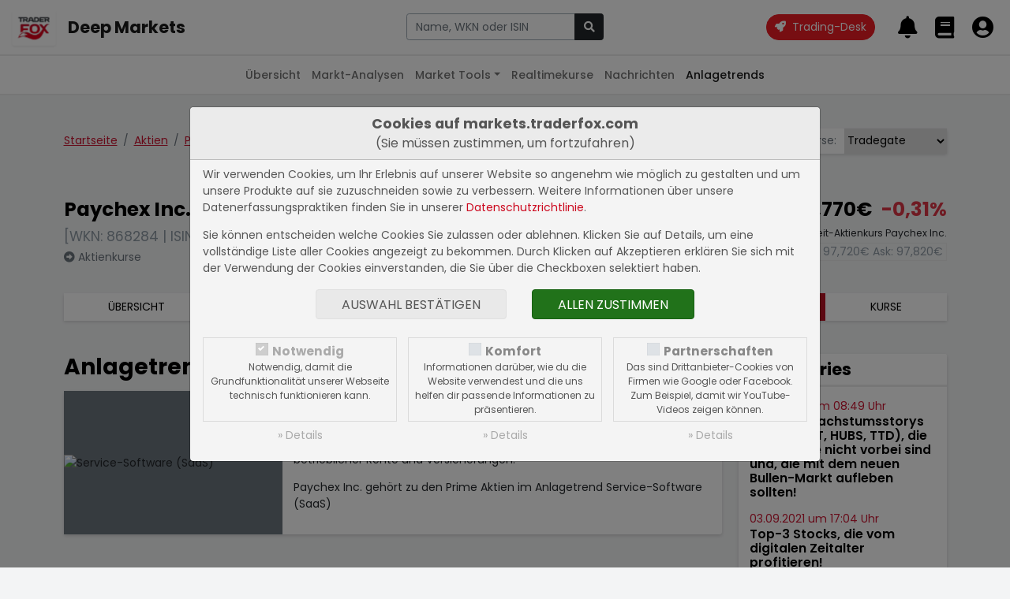

--- FILE ---
content_type: text/html; charset=UTF-8
request_url: https://markets.traderfox.com/anlagetrends/339911-paychex
body_size: 9790
content:
<!DOCTYPE HTML><!DOCTYPE html>
<html>

<head>
<link rel="canonical" href="https://markets.traderfox.comanlagetrends/21025-paychex-inc/" />
<meta name="description" content="Anlagetrends zur Paychex Inc. Aktie Aktie - Wirtschaftssektor, Trends, und Unternehmen derselben Peer Group">
<meta name="keywords" content="Anlagetrends, Wirtschaftssektor, Peer Group">


	<title> Anlagetrends zur Paychex Inc. Aktie</title>
	<meta charset="utf-8">
	<meta name="viewport" content="width=device-width, initial-scale=1">

	<script src="https://cdn.traderfox.com/code/js/jquery-3.6.0/jquery.min.js"></script>

	<link rel="stylesheet" href="https://cdn.traderfox.com/code/css/bootstrap-5.0.2/bootstrap.min.css">
	<script src="https://cdn.traderfox.com/code/js/bootstrap-5.0.2/bootstrap.bundle.min.js"></script>

	<link rel="stylesheet" type="text/css" href="https://cdn.traderfox.com/code/fonts/fontawesome-5.15.4/css/regular.min.css">
	<link rel="stylesheet" type="text/css" href="https://cdn.traderfox.com/code/fonts/fontawesome-5.15.4/css/light.min.css">
	<link rel="stylesheet" type="text/css" href="https://cdn.traderfox.com/code/fonts/fontawesome-5.15.4/css/solid.min.css">
	<link rel="stylesheet" type="text/css" href="https://cdn.traderfox.com/code/fonts/fontawesome-5.15.4/css/brands.min.css">
	<link rel="stylesheet" type="text/css" href="https://cdn.traderfox.com/code/fonts/fontawesome-5.15.4/css/fontawesome.min.css">

	<link rel="stylesheet" type="text/css" href="https://traderfox.de/css/tfcookie.css">
	<script type="text/javascript" src="https://traderfox.de/lib/tfcookie.js"></script>

	<script type="text/javascript" src="https://cdn.traderfox.com/code/js/autocomplete-10.2.7/autoComplete.js"></script>

	<link rel="preconnect" href="https://fonts.gstatic.com">
	<link href="https://fonts.googleapis.com/css2?family=DM+Sans:ital,wght@0,400;0,500;0,700;1,400&display=swap" rel="stylesheet">
	<link href="https://fonts.googleapis.com/css2?family=Poppins:ital,wght@0,100;0,200;0,300;0,400;0,500;0,600;0,700;0,800;0,900;1,100;1,200;1,300;1,400;1,500;1,600;1,700;1,800;1,900&display=swap" rel="stylesheet">

	<link href="https://cdn.traderfox.com/code/css/traderfox-bs5-theme.css?v=1768052741" type="text/css" rel="stylesheet">
	<link href="/css/main.css?v=1768052741" type="text/css" rel="stylesheet">

	<script src="https://quotes.traderfox.com/socket.io/socket.io.js" type="text/javascript"></script>
	<script type="text/javascript" src="/js/main.js?v=1.0.0.4"></script>
</head>

<body>

	

<!-- header.html -->
<nav class="navbar fixed-top navbar-expand navbar-light bg-default" id="navbar-top">
	<div class="container-fluid px-3">

		<div class="d-flex align-items-center">
			<div class="dropdown">

				<a class="btn" id="dropdownMenuButton" data-bs-toggle="dropdown">
					<img src="https://traderfox.com/images/logo-300x300.png" class="d-inline-block img-fluid" alt="Traderfox Logo">
				</a>
				<ul class="dropdown-menu mt-2 shadow-lg border-0" style="width: max-content;">						<li class="nav-item">
							<a class="nav-link" href="https://traderfox.com"  target="_blank">
								<img src="https://screener.traderfox.com/images/tdf/tools/home-32x32.png" class="me-2" style="width:24px;">
								TraderFox Home							</a>
						</li>						<li class="nav-item">
							<a class="nav-link" href="https://desk.traderfox.com"  target="_blank">
								<img src="https://screener.traderfox.com/images/tdf/tools/tradingdesk2-32x32.png" class="me-2" style="width:24px;">
								Trading-Desk 2.0							</a>
						</li>						<li class="nav-item">
							<a class="nav-link" href="https://live.traderfox.com"  target="_blank">
								<img src="https://screener.traderfox.com/images/tdf/tools/live-32x32.png" class="me-2" style="width:24px;">
								Live-Trading-Sektionen							</a>
						</li>						<li class="nav-item">
							<a class="nav-link" href="https://aktie.traderfox.com"  target="_blank">
								<img src="https://screener.traderfox.com/images/tdf/tools/aktie-32x32.png" class="me-2" style="width:24px;">
								Aktien-Terminal							</a>
						</li>						<li class="nav-item">
							<a class="nav-link" href="https://markets.traderfox.com" >
								<img src="https://screener.traderfox.com/images/tdf/tools/markets-32x32.png" class="me-2" style="width:24px;">
								Deep Markets							</a>
						</li>						<li class="nav-item">
							<a class="nav-link" href="https://screener.traderfox.com"  target="_blank">
								<img src="https://screener.traderfox.com/images/tdf/tools/screener-32x32.png" class="me-2" style="width:24px;">
								Aktien-Screener							</a>
						</li>						<li class="nav-item">
							<a class="nav-link" href="https://charting.traderfox.com"  target="_blank">
								<img src="https://screener.traderfox.com/images/tdf/tools/charting-32x32.png" class="me-2" style="width:24px;">
								Charting							</a>
						</li>						<li class="nav-item">
							<a class="nav-link" href="https://rankings.traderfox.com"  target="_blank">
								<img src="https://screener.traderfox.com/images/tdf/tools/rankings-32x32.png" class="me-2" style="width:24px;">
								aktien RANKINGS							</a>
						</li>						<li class="nav-item">
							<a class="nav-link" href="https://signaltrader.traderfox.com"  target="_blank">
								<img src="https://screener.traderfox.com/images/tdf/tools/signaltrader-32x32.png" class="me-2" style="width:24px;">
								SignalTrader Pro							</a>
						</li>						<li class="nav-item">
							<a class="nav-link" href="https://lists.traderfox.com"  target="_blank">
								<img src="https://screener.traderfox.com/images/tdf/tools/lists-32x32.png" class="me-2" style="width:24px;">
								Listen-Viewer							</a>
						</li>						<li class="nav-item">
							<a class="nav-link" href="https://portfoliobuilder.traderfox.com"  target="_blank">
								<img src="https://screener.traderfox.com/images/tdf/tools/portfoliobuilder-32x32.png" class="me-2" style="width:24px;">
								Portfolio-Builder							</a>
						</li>						<li class="nav-item">
							<a class="nav-link" href="https://portfolio.traderfox.com"  target="_blank">
								<img src="https://screener.traderfox.com/images/tdf/tools/portfolio-32x32.png" class="me-2" style="width:24px;">
								aktien Portfolio							</a>
						</li>						<li class="nav-item">
							<a class="nav-link" href="https://alerts.traderfox.com"  target="_blank">
								<img src="https://screener.traderfox.com/images/tdf/tools/alerts-32x32.png" class="me-2" style="width:24px;">
								Alerts							</a>
						</li>						<li class="nav-item">
							<a class="nav-link" href="https://systemfolio.traderfox.com"  target="_blank">
								<img src="https://screener.traderfox.com/images/tdf/tools/systemfolio-32x32.png" class="me-2" style="width:24px;">
								SystemFolio							</a>
						</li>						<li class="nav-item">
							<a class="nav-link" href="https://katapult.traderfox.com"  target="_blank">
								<img src="https://screener.traderfox.com/images/tdf/tools/katapult-32x32.png" class="me-2" style="width:24px;">
								Katapult							</a>
						</li>						<li class="nav-item">
							<a class="nav-link" href="https://messenger.traderfox.com"  target="_blank">
								<img src="https://screener.traderfox.com/images/tdf/tools/messenger-32x32.png" class="me-2" style="width:24px;">
								Messenger							</a>
						</li>						<li class="nav-item">
							<a class="nav-link" href="https://channels.traderfox.com"  target="_blank">
								<img src="https://screener.traderfox.com/images/tdf/tools/channels-32x32.png" class="me-2" style="width:24px;">
								Channels							</a>
						</li>						<li class="nav-item">
							<a class="nav-link" href="https://paper.traderfox.com"  target="_blank">
								<img src="https://screener.traderfox.com/images/tdf/tools/paper-32x32.png" class="me-2" style="width:24px;">
								Paper							</a>
						</li>						<li class="nav-item">
							<a class="nav-link" href="https://charts.traderfox.com"  target="_blank">
								<img src="https://screener.traderfox.com/images/tdf/tools/charts-32x32.png" class="me-2" style="width:24px;">
								Klassik-CHARTTOOL							</a>
						</li>						<li class="nav-item">
							<a class="nav-link" href="https://viz.traderfox.com"  target="_blank">
								<img src="https://screener.traderfox.com/images/tdf/tools/viz-32x32.png" class="me-2" style="width:24px;">
								Visualizations							</a>
						</li>						<li class="nav-item">
							<a class="nav-link" href="https://seminare.traderfox.com"  target="_blank">
								<img src="https://screener.traderfox.com/images/tdf/tools/seminare-32x32.png" class="me-2" style="width:24px;">
								Seminare							</a>
						</li>						<li class="nav-item">
							<a class="nav-link" href="https://events.traderfox.com"  target="_blank">
								<img src="https://screener.traderfox.com/images/tdf/tools/events-32x32.png" class="me-2" style="width:24px;">
								Events bei TraderFox							</a>
						</li>						<li class="nav-item">
							<a class="nav-link" href="https://gratis.traderfox.com"  target="_blank">
								<img src="https://screener.traderfox.com/images/tdf/tools/gratis-32x32.png" class="me-2" style="width:24px;">
								Gratis Börsendienste							</a>
						</li>						<li class="nav-item">
							<a class="nav-link" href="https://traderfox.de/kontakt"  target="_blank">
								<img src="https://screener.traderfox.com/images/tdf/tools/kontakt-32x32.png" class="me-2" style="width:24px;">
								Kontakt							</a>
						</li>						<li class="nav-item">
							<a class="nav-link" href="https://traderfox.com/barrierefreiheit/"  target="_blank">
								<img src="https://screener.traderfox.com/images/tdf/tools/accessibility-32x32.png" class="me-2" style="width:24px;">
								Barrierefreiheit							</a>
						</li>						<li class="nav-item">
							<a class="nav-link" href="https://traderfox.com/barrierefreiheit/traderfox-cloud/"  target="_blank">
								<img src="https://screener.traderfox.com/images/tdf/tools/accessibility-32x32.png" class="me-2" style="width:24px;">
								Barrierefreiheit (Tools)							</a>
						</li>				</ul>
			</div>
		</div>

		<a class="navbar-brand fs-4 fw-bold d-none d-sm-inline-block" href="/">Deep Markets</a>

		<div class="d-none d-xl-block py-4 py-xl-0 flex-grow-0" id="nav-1">
				<!-- nav-1.html -->
		</div>

		<!-- // Search form  -->
		<div class="flex-fill ps-2 pe-4 text-center" id="navbar-top-search">
				<div class="d-none d-md-block">
						<div class="input-group">
								<input type="text" id="navbar-top-search-input" name="term" class="form-control" placeholder="Aktie, Kürzel, Symbol">
								<button id="navbar-top-search-submit" class="btn btn-dark" type="button" name="submit_stock">
										<i class="fa fa-search"></i>
								</button>
						</div>
						<div class="position-relative">
								<div class="position-absolute search-results text-start"><div id="navbar-top-search-results"></div></div>
						</div>
				</div>
		</div>
		<!-- // Search form  -->


		<ul class="nav ms-auto nav-flex-icons" id="navbar-top-user-nav">

			<li class="nav-item align-self-center">
				<a id="trading-desk" href="https://desk.traderfox.com/" class="btn btn-primary rounded-pill" target="_blank">
					<i class="fas fa-rocket"></i>
					<span class="ms-1">Trading-Desk</span>
				</a>
			</li>

			<li class="nav-item d-md-none">
				<a class="nav-link p-0 m-0" role="button" data-bs-toggle="offcanvas" href="#offcanvasSearch">
					<i class="fas fa-2x fa-search"></i>
				</a>
			</li>

							<li class="nav-item p-0">
					<a class="nav-link p-0 m-0" href="/login/">
						<i class="fas fa-2x fa-bell"></i>
						<div class="d-none d-xxl-inline-block align-middle">
							<div class="small">Meine Alarme</div>
							<div class="fw-medium">Alarme</div>
						</div>
					</a>
				</li>
				<li class="nav-item p-0">
					<a class="nav-link p-0 m-0" href="/login/">
						<i class="fas fa-2x fa-book"></i>
						<div class="d-none d-xxl-inline-block align-middle">
							<div class="small">Portfolios &</div>
							<div class="fw-medium">Kurslisten</div>
						</div>
					</a>
				</li>
				<li class="nav-item p-0">
					<a class="nav-link p-0 m-0" href="/login/">
						<i class="fas fa-2x fa-user-circle"></i>
						<div class="d-none d-xxl-inline-block align-middle">
							<div class="small">Login</div>
							<div class="fw-medium text-success">Registrieren</div>
						</div>
					</a>
				</li>
			
		</ul>
	</div>
</nav>




<div class="offcanvas offcanvas-end" tabindex="-1" id="offcanvasSearch">
		<div class="offcanvas-header">
				<div class="flex-fill pe-2"><div class="input-group">
						<input type="text" name="term" id="offcanvasSearchInput" class="form-control" placeholder="Aktie, Kürzel, Symbol">
						<button id="offcanvasSearchSubmit" class="btn btn-dark" type="button" name="submit_stock">
								<i class="fa fa-search"></i>
						</button>
				</div></div>
			<button type="button" class="btn btn-dark" data-bs-dismiss="offcanvas" aria-label="Close"><i class="fas fa-times"></i></button>
		</div>
		<div class="offcanvas-body search-results text-start">
				<div id="offcanvasSearchResults"></div>
		</div>
</div>

<script type="text/javascript">
var socket;
const SearchUtils = {
	searchEngine : function(query, record){
		return record; // stops filtering server results
	},
	resultsListElement : function(list, data) {
		if (!data.results.length) {
			// Create "No Results" message list element
			const message = document.createElement("div");
			message.setAttribute("class", "list-group-item list-group-item-action text-danprimaryger text-center");
			// Add message text content
			message.innerHTML = '<span class="fw-light">Leider konnten keine Ergebnisse für <strong>"'+data.query+'"</strong> gefunden werden.</span>';
			// Add message list element to the list
			list.appendChild(message);
		}
	},
	resultItemElement : function(item, data) {
		if( data.value.hasOwnProperty('classes') ){
			item.className = item.className + ' ' + data.value.classes;
		}
	},
	dataSrc : async term => {

		let stocks = await new Promise( function(resolve) {

			var xhr = new XMLHttpRequest();
			xhr.open('get', '/ajax/searchStocks.php?term='+term, true);
			xhr.send();
			xhr.onreadystatechange = function(){
if (xhr.readyState === 4){
				if (xhr.status === 200){
					let stocks = [];
					var data = JSON.parse(xhr.responseText);
					if( data && data.length ){
						for( var i = 0; i < data.length; i++ ){
							let identifiers = '';
							if( data[i].hasOwnProperty('isin') && data[i].isin ){
								identifiers = '<span class="identifier-item">ISIN: '+data[i].isin+'</span>';
							}
							if( data[i].hasOwnProperty('wkn') && data[i].wkn ){
								identifiers += '<span class="identifier-item">WKN: '+data[i].wkn+'</span>';
							}
							if( identifiers ){
								identifiers = '<div class="identifier muted">'+identifiers+'</div>';
							}
							let source = data[i].source;
							if( data[i].hasOwnProperty('source_name') && data[i].source_name ){
								source = data[i].source_name;
							}
							let display =
											'<div class="row align-items-center">'+
												'<div class="col">'+
													'<div class="lgh name">'+data[i].name+' <span class="source fw-normal text-primary">['+source+']</span></div>'+
													identifiers+
												'</div>'+
												'<div class="col-auto action btn-link">'+
													'<i class="fas fa-arrow-alt-right fs-5"></i>'+
												'</div>'+
											'</div>';
							stocks.push({
								display: display,
								stock_id: data[i].id,
								name: data[i].name,
								isin: data[i].isin,
								wkn: data[i].wkn,
								link: '/'+data[i].equity_link+'/'+data[i].id+'-'+data[i].slug
							});
						}
					}
					resolve(stocks);
				} else {
					resolve([]);
				}
			}
			}
		});

		return stocks
	},
	dataFilter : function(list){
		// stops filtering of the list
		return list;
	},
	redirectToStock : function( selection ){
		window.location.href = selection.link;
	},
		onBlur : function( event ){
				console.log(event);
		},
	initStockSearch : function( options ){

		if(
			!options.hasOwnProperty('selector') || typeof options.selector != 'string' ||
			!options.hasOwnProperty('destination') || typeof options.destination != 'string' ||
			!options.hasOwnProperty('callback') || typeof options.callback != 'function'
		){
			return null;
		}

				var settings = {
			selector: options.selector,
			wrapper: false,
			threshold: 1,
			debounce: 300,
			placeHolder: 'Name, WKN oder ISIN',
			searchEngine : SearchUtils.searchEngine,
			resultsList : {
				maxResults: 63,
				closeOnSelect: false,
				destination: options.destination,
				'class': 'list-group list-group-flush',
				element: SearchUtils.resultsListElement,
				noResults: true,
			},
			resultItem: {
				'class': 'list-group-item list-group-item-action clickable', // clickable is needed so that the select event is triggered on the right element
				highlight: false,
				element: SearchUtils.resultItemElement,
			},
			data: {
				src: SearchUtils.dataSrc,
				filter: SearchUtils.dataFilter,
				keys: ["display"],
				cache: false
			},
			events: {
				input: {
					selection: function(event){
						if(
							!event.detail ||
							!event.detail.hasOwnProperty('selection') ||
							!event.detail.selection.hasOwnProperty('value') ||
							!event.detail.selection.value.isin
						){
							event.preventDefault();
							return;
						}
						const selection = event.detail.selection.value;
						if( event.target.tagName === 'INPUT' ){
							event.target.tagName.value = selection.name;
						}

						if( this.callback ){
							this.callback(selection);
						}else{
						}

					}.bind( { callback : options.callback } ),

				}
			}
		}

				if( options.hasOwnProperty('onBlur') && typeof options.onBlur == 'function' ){
						settings.events.input.blur = options.onBlur;
				}

		let autoCompleteJs = new autoComplete(settings);

		return autoCompleteJs;
	},
		onSubmit : function(event){
				term = $(event.currentTarget).parent().find('input[name="term"]').val();
				if (term.length < 3) {
						return;
				}
				if (typeof socket == 'undefined' || !socket.hasOwnProperty('connected')) {
						socket = io.connect('');
				}
				socket.emit('Stocks.searchStocks', {term: term}, function (data) {
						if (data.hasOwnProperty('data') && data.data.length > 0) {
								window.location.href = data.data[0].link;
						}
				});
		}
}

		offcanvas_search = SearchUtils.initStockSearch({
		selector : '#offcanvasSearchInput',
		destination : '#offcanvasSearchResults',
		callback : SearchUtils.redirectToStock,
				onBlur: function(event){} // stop closing search results on blur
	});

		navbar_search = SearchUtils.initStockSearch({
				selector : '#navbar-top-search-input',
				destination : '#navbar-top-search-results',
				callback : SearchUtils.redirectToStock
		});

		$('#navbar-top-search-submit').on('click',SearchUtils.onSubmit);
		$('#offcanvasSearchSubmit').on('click',SearchUtils.onSubmit);

</script>
<!-- header.html -->


	

<!-- nav-2.html -->

	<nav class="navbar fixed-top navbar-expand-md navbar-light" id="nav-2">
		<div class="container-fluid px-3">
			<button class="navbar-toggler" type="button" data-bs-toggle="collapse" data-bs-target="#nav-2-content"><span class="align-middle">Anlagetrends</span><i class="fas fa-angle-down align-middle ms-2"></i>
			</button>
			<div class="collapse navbar-collapse" id="nav-2-content">
				<ul class="navbar-nav mx-md-auto mb-2 mb-md-0">
					<li class="nav-item">
						<a class="nav-link" href="/">Übersicht</a>
					</li>
					<li class="nav-item">
						<a class="nav-link" href="/marktanalysen/">Markt-Analysen</a>
					</li>
					<li class="nav-item dropdown">
						<a class="nav-link dropdown-toggle" href="#" id="navbar-market-tools" data-bs-toggle="dropdown">Market Tools</a>
						<ul class="dropdown-menu">
							<li><a class="dropdown-item" href="/market-tools/leveraged-etf/">Leverage ETFs</a></li>
							<li><a class="dropdown-item" href="/market-tools/agiles-risiko-management/">Agiles Risiko-Management</a></li>
							<li><a class="dropdown-item" href="/market-tools/">Weitere Anwendungen</a></li>
						</ul>
					</li>
					<li class="nav-item">
						<a class="nav-link" href="/realtimekurse/6549-dax/">Realtimekurse</a>
					</li>
					<!--<li class="nav-item">
						<a class="nav-link" href="/aktien/">Aktien</a>
					</li>-->
					<li class="nav-item dropdown">
						<a class="nav-link" href="/nachrichten/">Nachrichten</a>
					</li>
					<li class="nav-item">
						<a class="nav-link active" href="/anlagetrends/">Anlagetrends</a>
					</li>
				</ul>
			</div>
		</div>
	</nav>
<!-- nav-2.html -->



	<div id="main" class="wrapper">


		
		
<!-- /html/anlagetrends/index-stock.html -->
<div class="container py-5">

	<div class="row justify-content-between align-items-baseline">
		<div class="col-auto">
			<nav aria-label="breadcrumb">
				<ol class="breadcrumb mb-5">
					<li class="breadcrumb-item"><a href="/">Startseite</a></li>
					<li class="breadcrumb-item"><a href="/aktien/">Aktien</a></li>										<li class="breadcrumb-item"><a href="/aktien/339911-paychex-inc">Paychex Inc.</a></li>
										<li class="breadcrumb-item active" aria-current="page"><span>Anlagetrends</span></li>
				</ol>
			</nav>
		</div>
		<div class="col-auto mb-5">

<!-- aktien/source.html -->
			<div class="input-group shadow mb-3">
			<div class="input-group-prepend">
				<label class="input-group-text border-0" for="exchange-select">Börse:</label>
			</div>
			<select class="custom-select border-0" id="exchange-select"><option value="/aktien/21025-paychex-inc">Lang & Schwarz</option><option value="/aktien/66227-paychex-inc">Börse Stuttgart</option><option value="/aktien/67411-paychex-inc">Echtzeit USD</option><option value="/aktien/339911-paychex-inc" selected>Tradegate</option><option value="/aktien/4864626-paychex-inc">Börse Frankfurt</option><option value="/aktien/7874679-paychex-inc">Nasdaq</option><option value="/aktien/8584995-paychex-inc">Echtzeit Euro</option><option value="/aktien/15119250-paychex-inc">gettex</option><option value="/aktien/30441103-paychex-inc">USA</option>			</select>
		</div>
		<script type="text/javascript">
			document.getElementById('exchange-select').addEventListener('change',function(){
				window.location = document.getElementById('exchange-select').value;
			})
		</script>
	
<!-- aktien/source.html -->

</div>
	</div>




	

<!-- aktien/header.html -->
<header class="row" id="stock-header">
		<div class="col mb-4">
			<div class="h3">Paychex Inc.</div> <div class="text-muted mb-1 fs-5">[WKN: 868284 | ISIN: US7043261079]</div>			<a class="text-reset text-secondary" href="/aktienkurse/339911-paychex-inc/"><i class="fas fa-arrow-alt-circle-right"></i> Aktienkurse</a>
		</div>
		<div class="col-auto mb-4 text-end">
			<div class="h3">
				<span class="stock-update-elem value me-2" data-id="339911-v" data-type="v" data-stock="339911">
					97,770&euro;				</span>
				<span class="stock-update-elem perf" data-id="339911-p" data-type="p" data-stock="339911">
					-0,31%				</span>
			</div>
			<div class="small mb-1">Echtzeit-Aktienkurs Paychex Inc.</div>
			<div class="border px-1 d-inline-block text-muted">
				Bid: <span style="color: inherit;" class="stock-update-elem" data-id="339911-b" data-type="b" data-stock="339911">
									</span>
				Ask: <span style="color: inherit;" class="stock-update-elem" data-id="339911-a" data-type="a" data-stock="339911">
									</span>
			</div>
		</div>
</header>

	<nav class="mb-5 mt-3 shadow">
		<ul class="nav text-center text-uppercase nav-primary">
			<li class="nav-item flex-fill">
				<a class="nav-link " href="/aktien/339911-paychex-inc" title="Übersicht Paychex Inc.">Übersicht</a>
			</li>

						<li class="nav-item flex-fill">
				<a class="nav-link " href="/aktien/339911-paychex-inc/fundamental" title="Fundamentaldaten Paychex Inc.">Fundamental</a>
			</li>
			
			<li class="nav-item flex-fill">
				<a class="nav-link " href="/nachrichten/339911-paychex-inc" title="Nachrichten Paychex Inc.">Nachrichten</a>
			</li>
			<li class="nav-item flex-fill">
				<a class="nav-link" target="_blank" href="https://charts.traderfox.com/339911" title="Charttool Paychex Inc.">Charttool</a>
			</li>
			<!--<li class="nav-item flex-fill">
				<a class="nav-link " href="/chartanalysen/339911-paychex-inc/" title="Chartanalysen Paychex Inc.">Chartanalyse</a>
			</li>-->
									<li class="nav-item flex-fill">
				<a class="nav-link active" href="/anlagetrends/339911-paychex-inc" title="Anlagetrends Paychex Inc.">Trends</a>
			</li>
			<li class="nav-item flex-fill">
				<a class="nav-link " href="/aktienkurse/339911-paychex-inc" title="Aktienkurse Paychex Inc.">Kurse</a>
			</li>
					</ul>
	</nav>	<script type="text/javascript">
		var stock_update_elements = {"339911":{"id":"339911","wkn":"868284","isin":"US7043261079","symbol":"","name":"Paychex Inc.","source":"131","type":"Aktie","fn_type":"Share","digits":"3","prefix":"","postfix":"&euro;","home":"US","currency":"EUR","factset_country":"US","open_time":"08:00","close_time":"22:00","active":"Y","slug":"paychex-inc","equity_link":"aktien","equity_type":"Aktien","v":97.77,"p":-0.31,"t":1768025837,"perf_class":"neg","name_content":"<a class=\"text-reset\" href=\"\/aktien\/339911-paychex-inc\" title=\"Tradegate: Paychex Inc.\">Tradegate<\/a>"}};

		$(document).ready( function(){
			// Stock Elements
			$('#stock-header span.stock-update-elem').each(function(){

				var id = this.getAttribute('data-id');
				var stock_id = this.getAttribute('data-stock');
				if( !stock_update_elements.hasOwnProperty(stock_id) ){
					return;
				}
				var stock = stock_update_elements[stock_id];
				var type = this.getAttribute('data-type');

				registerStockUpdateElement(id, stock, type, this);

			});
			tdfUM.startStockUpdates();
		} );
	</script>
<!-- aktien/header.html -->



			<div class="row g-4">
			<div class="col-lg-9">
				<section class="aktien">
					<h1 class="h2 mb-3 fs-20">Anlagetrends der Paychex Inc. Aktie</h1>						<div class="card shadow mb-4">
							<div class="row g-0">
								<div class="col-lg-5 col-xl-4 bg-secondary d-flex flex-column justify-content-center">
									<img class="trend-logo img-fluid" src="https://traderfox.de/datacenter-images/group_156.jpg" alt="Service-Software (SaaS)">								</div>
								<div class="col-lg-7 col-xl-8"><div class="card-body">
									<strong><a href="/anlagetrends/480-trend-service-software-saas" title="&bdquo;Service-Software (SaaS)&ldquo; Anlagetrend-Übersicht öffnen">Service-Software (SaaS)</a></strong>
									<p>Finanzdienstleister bietet Unternehmen einen Cloudservice für das Personal-Management und die Verwaltung von Buchhaltung, Gehältern, betrieblicher Rente und Versicherungen.
</p>									<p>Paychex Inc. gehört zu den Prime Aktien im Anlagetrend Service-Software (SaaS)</p>								</div></div>
							</div>
						</div>
				</section>
			</div>
			<div class="col-lg-3">
				<aside>
									<section class="card shadow mb-4 pb-3">
						<div class="card-header"><h2 class="h4 m-0">Top-Stories</h2></div>
											<article class="card-body pb-0">
							<footer class="text-primary">20.07.2023 um 08:49 Uhr</footer>
							<h3 class="h6 m-0"><a class="text-reset" href="/anlagetrends/top-stories/222-top-vier-wachstumsstorys-docn-net-hubs-ttd-die-noch-lange-nicht-vorbei-sind-und-die-mit-dem-neuen-bu" title="Top Story &bdquo;Top vier Wachstumsstorys (DOCN, NET, HUBS, TTD), die noch lange nicht vorbei sind und, die mit dem neuen Bullen-Markt aufleben sollten!&ldquo; öffnen">Top vier Wachstumsstorys (DOCN, NET, HUBS, TTD), die noch lange nicht vorbei sind und, die mit dem neuen Bullen-Markt aufleben sollten!</a></h3>
						</article>
											<article class="card-body pb-0">
							<footer class="text-primary">03.09.2021 um 17:04 Uhr</footer>
							<h3 class="h6 m-0"><a class="text-reset" href="/anlagetrends/top-stories/140-top-3-stocks-die-vom-digitalen-zeitalter-profitieren" title="Top Story &bdquo;Top-3 Stocks, die vom digitalen Zeitalter profitieren!&ldquo; öffnen">Top-3 Stocks, die vom digitalen Zeitalter profitieren!</a></h3>
						</article>
											<article class="card-body pb-0">
							<footer class="text-primary">06.05.2020 um 17:22 Uhr</footer>
							<h3 class="h6 m-0"><a class="text-reset" href="/anlagetrends/top-stories/99-bei-diese-5-trendaktien-geht-die-post-ab" title="Top Story &bdquo;Bei diese 5 Trendaktien geht die Post ab!&ldquo; öffnen">Bei diese 5 Trendaktien geht die Post ab!</a></h3>
						</article>
											<article class="card-body pb-0">
							<footer class="text-primary">02.09.2019 um 13:57 Uhr</footer>
							<h3 class="h6 m-0"><a class="text-reset" href="/anlagetrends/top-stories/90-boersenneulinge-die-man-besser-auf-der-watchlist-behalten-sollte-teil-ii" title="Top Story &bdquo;Börsenneulinge, die man besser auf der Watchlist behalten sollte (Teil II)&ldquo; öffnen">Börsenneulinge, die man besser auf der Watchlist behalten sollte (Teil II)</a></h3>
						</article>
											<article class="card-body pb-0">
							<footer class="text-primary">25.04.2019 um 11:27 Uhr</footer>
							<h3 class="h6 m-0"><a class="text-reset" href="/anlagetrends/top-stories/87-die-top-5-der-innovativen-tech-stocks-fuer-2019-und-darueber-hinaus" title="Top Story &bdquo;Die Top 5 der innovativen Tech-Stocks für 2019 und darüber hinaus!&ldquo; öffnen">Die Top 5 der innovativen Tech-Stocks für 2019 und darüber hinaus!</a></h3>
						</article>
											<article class="card-body pb-0">
							<footer class="text-primary">02.12.2016 um 12:16 Uhr</footer>
							<h3 class="h6 m-0"><a class="text-reset" href="/anlagetrends/top-stories/48-vier-technologien-die-ihnen-gewinne-bescheren" title="Top Story &bdquo;Vier Technologien, die Ihnen Gewinne bescheren!&ldquo; öffnen">Vier Technologien, die Ihnen Gewinne bescheren!</a></h3>
						</article>
											<article class="card-body pb-0">
							<footer class="text-primary">26.07.2016 um 16:08 Uhr</footer>
							<h3 class="h6 m-0"><a class="text-reset" href="/anlagetrends/top-stories/37-e-commerce-service-software-oder-gaming" title="Top Story &bdquo;E-Commerce, Service-Software oder Gaming.&ldquo; öffnen">E-Commerce, Service-Software oder Gaming.</a></h3>
						</article>
										</section>
													<section class="card shadow mb-4 pb-3">
						<div class="card-header"><h2 class="h4 m-0">Trend Updates</h2></div>
												<article class="card-body pb-0">
							<footer class="text-primary">01.12.2025</footer>
							<h3 class="h6 m-0"><a class="text-reset" href="/anlagetrends/updates/599-autodesk-qualitaets-und-wachstumsaktie-im-fokus-ueber-20iges-eps-wachstum-in-q3-die-ki-basierte-funk" title="Mehr Informationen zum Datenupdate &bdquo;Autodesk: Qualitäts- und Wachstumsaktie im Fokus. Über 20%iges EPS-Wachstum in Q3. Die KI-basierte Funktion Sketch AutoConstrain ist stark gefragt.&ldquo;">Autodesk: Qualitäts- und Wachstumsaktie im Fokus. Über 20%iges EPS-Wachstum in Q3. Die KI-basierte Funktion Sketch AutoConstrain ist stark gefragt.</a></h3>
						</article>
												<article class="card-body pb-0">
							<footer class="text-primary">10.04.2025</footer>
							<h3 class="h6 m-0"><a class="text-reset" href="/anlagetrends/updates/577-couchbase-base-soll-in-den-naechsten-jahren-ein-gesundes-wachstum-bei-wiederkehrenden-umsaetzen-verz" title="Mehr Informationen zum Datenupdate &bdquo;Couchbase (BASE) soll in den nächsten Jahren ein gesundes Wachstum bei wiederkehrenden Umsätzen verzeichnen. Rosenblatt sieht fast 50 % Aufwärtspotzial.&ldquo;">Couchbase (BASE) soll in den nächsten Jahren ein gesundes Wachstum bei wiederkehrenden Umsätzen verzeichnen. Rosenblatt sieht fast 50 % Aufwärtspotzial.</a></h3>
						</article>
												<article class="card-body pb-0">
							<footer class="text-primary">30.01.2025</footer>
							<h3 class="h6 m-0"><a class="text-reset" href="/anlagetrends/updates/569-mizuho-analysten-glauben-an-die-10-mrd-umsatzvision-von-autodesk-adsk-sie-stufen-hoch-und-sehen-pote" title="Mehr Informationen zum Datenupdate &bdquo;Mizuho-Analysten glauben an die 10 Mrd.-Umsatzvision von Autodesk (ADSK). Sie stufen hoch und sehen Potenzial bis 400 USD (+33 %).&ldquo;">Mizuho-Analysten glauben an die 10 Mrd.-Umsatzvision von Autodesk (ADSK). Sie stufen hoch und sehen Potenzial bis 400 USD (+33 %).</a></h3>
						</article>
												<article class="card-body pb-0">
							<footer class="text-primary">12.06.2024</footer>
							<h3 class="h6 m-0"><a class="text-reset" href="/anlagetrends/updates/540-neuer-teurerer-premium-plan-noch-in-diesem-jahr-die-aktie-des-musikstreaming-anbieters-spotify-techn" title="Mehr Informationen zum Datenupdate &bdquo;Neuer, teurerer Premium-Plan noch in diesem Jahr: Die Aktie des Musikstreaming-Anbieters Spotify Technology (SPOT) bleibt weiterhin im Aufwärtstrend.&ldquo;">Neuer, teurerer Premium-Plan noch in diesem Jahr: Die Aktie des Musikstreaming-Anbieters Spotify Technology (SPOT) bleibt weiterhin im Aufwärtstrend.</a></h3>
						</article>
												<article class="card-body pb-0">
							<footer class="text-primary">22.11.2023</footer>
							<h3 class="h6 m-0"><a class="text-reset" href="/anlagetrends/updates/511-die-aktie-des-technologieunternehmens-godaddy-gddy-ist-seit-den-quartalszahlen-im-hausse-modus-analy" title="Mehr Informationen zum Datenupdate &bdquo;Die Aktie des Technologieunternehmens GoDaddy (GDDY) ist seit den Quartalszahlen im Hausse-Modus. Analysten von RBC Capital sehen jetzt 35 % Aufwärtspotenzial und könnten damit den Big-Picture-Breakout forcieren.&ldquo;">Die Aktie des Technologieunternehmens GoDaddy (GDDY) ist seit den Quartalszahlen im Hausse-Modus. Analysten von RBC Capital sehen jetzt 35 % Aufwärtspotenzial und könnten damit den Big-Picture-Breakout forcieren.</a></h3>
						</article>
												<article class="card-body pb-0">
							<footer class="text-primary">16.12.2022</footer>
							<h3 class="h6 m-0"><a class="text-reset" href="/anlagetrends/updates/446-aenderungen-cloud-anbieter-software-as-a-service-green-energy" title="Mehr Informationen zum Datenupdate &bdquo;Änderungen: Cloud-Anbieter, Software as a Service, Green Energy&ldquo;">Änderungen: Cloud-Anbieter, Software as a Service, Green Energy</a></h3>
						</article>
												<article class="card-body pb-0">
							<footer class="text-primary">18.02.2021</footer>
							<h3 class="h6 m-0"><a class="text-reset" href="/anlagetrends/updates/364-cloud-software-spezialist-profitiert-weiter-von-starkem-neukundenwachstum-twilio-nimmt-nach-starken-" title="Mehr Informationen zum Datenupdate &bdquo;Cloud-Software-Spezialist profitiert weiter von starkem Neukundenwachstum - Twilio nimmt nach starken Q4-Zahlen die Trendfortsetzung in Angriff!&ldquo;">Cloud-Software-Spezialist profitiert weiter von starkem Neukundenwachstum - Twilio nimmt nach starken Q4-Zahlen die Trendfortsetzung in Angriff!</a></h3>
						</article>
											</section>
								</aside>
			</div>
		</div>
	
	
	<script type="text/javascript">

	var stock_tab;

	
	$(document).ready( startScripts );

	function startScripts(){

		
		tdfUM.startStockUpdates();
	}
	
	</script>

</div>
<!-- /html/anlagetrends/index-stock.html -->

	</div>

	

<!-- footer.html -->
<div id="page-bottom" class="d-printview-none wrapper-footer">

		<!-- Footer -->
		<footer class="page-footer container-fluid">
				<small class="footer-copyright py-3 small text-center d-block">
						<div class="row justify-content-center">
								<div class="col-12 col-sm-6 col-md-auto">&copy; 2022 - 2026 TraderFox GmbH</div>
								<div class="col-12 col-sm-6 col-md-auto">
										<a class="text-reset" href="http://www.traderfox.de/hauptseite/unternehmen/impressum/" target="_blank">Impressum & Datenschutz</a>
								</div>
								<div class="col-12 col-sm-6 col-md-auto">
										<a class="text-reset" href="http://www.traderfox.de/hauptseite/unternehmen/agbs/" target="_blank">Allgemeine Geschäftsbedingungen</a>
								</div>
								<div class="col-12 col-sm-6 col-md-auto">
										<a class="text-reset" href="/cookie-declaration/" target="_blank">Cookie-Erklärung</a>
								</div>
								<div class="col-12 col-sm-6 col-md-auto">
										<a class="text-reset" href="https://traderfox.com/barrierefreiheit/" target="_blank">Barrierefreiheit</a>
								</div>
						</div>
				</small>
		</footer>
		<!-- Footer -->

</div>

<!-- footer.html -->




	<script type="text/javascript">
	tfcookie_showCookieConsent({"title":"<strong style=\"font-size:1.1em;display:block\">Cookies auf markets.traderfox.com<\/strong>(Sie m\u00fcssen zustimmen, um fortzufahren)","message":"<p>Wir verwenden Cookies, um Ihr Erlebnis auf unserer Website so angenehm wie m\u00f6glich zu gestalten und um unsere Produkte auf sie zuzuschneiden sowie zu verbessern. Weitere Informationen \u00fcber unsere Datenerfassungspraktiken finden Sie in unserer <a target=\"_blank\" href=\"https:\/\/traderfox.de\/datenschutz\">Datenschutzrichtlinie<\/a>.<\/p><p style=\"margin-bottom:0;\">Sie k\u00f6nnen entscheiden welche Cookies Sie zulassen oder ablehnen. Klicken Sie auf Details, um eine vollst\u00e4ndige Liste aller Cookies angezeigt zu bekommen. Durch Klicken auf Akzeptieren erkl\u00e4ren Sie sich mit der Verwendung der Cookies einverstanden, die Sie \u00fcber die Checkboxen selektiert haben.<\/p>","types":[{"id":"required","init":1,"title":"Notwendig","description":"Notwendig, damit die Grundfunktionalit\u00e4t unserer Webseite technisch funktionieren kann.","details":"<table><thead><tr><td>Name<\/td><td>Beschreibung<\/td><td>Zweck<\/td><td>Art<\/td><\/tr><\/thead><tbody><tr><td>TDFCLOUD<\/td><td>Erm\u00f6glicht das Speichern des Login-Status und damit den Zugriff auf sichere Bereiche der Seite und die Speicherung des Warenkorbes<\/td><td>Funktionalit\u00e4t<\/td><td>First Party Cookie<\/td><\/tr><tr><td>cookie_consent_required<\/td><td>Speichert Cookie-Einstellungen<\/td><td>Funktionalit\u00e4t<\/td><td>First Party Cookie<\/td><\/tr><tr><td>cookie_consent_comfort<\/td><td>Speichert Cookie-Einstellungen<\/td><td>Funktionalit\u00e4t<\/td><td>First Party Cookie<\/td><\/tr><tr><td>cookie_consent_partners<\/td><td>Speichert Cookie-Einstellungen<\/td><td>Funktionalit\u00e4t<\/td><td>First Party Cookie<\/td><\/tr><tr><td>cookie_consent_set<\/td><td>Speichert Cookie-Einstellungen<\/td><td>Funktionalit\u00e4t<\/td><td>First Party Cookie<\/td><\/tr><\/tbody><\/table>","disabled":true},{"id":"comfort","init":0,"title":"Komfort","description":"Informationen dar\u00fcber, wie du die Website verwendest und die uns helfen dir passende Informationen zu pr\u00e4sentieren.","details":"Derzeit werden keine Cookies gespeichert die in diese Kategorie fallen","disabled":false},{"id":"partners","init":0,"title":"Partnerschaften","description":"Das sind Drittanbieter-Cookies von Firmen wie Google oder Facebook. Zum Beispiel, damit wir YouTube-Videos zeigen k\u00f6nnen.","details":"Derzeit werden keine Cookies gespeichert die in diese Kategorie fallen","disabled":false}],"acceptAll":"Allen zustimmen","acceptSelected":"Auswahl best\u00e4tigen","inline":false,"parent":null,"enforce":false});
	</script>

</body>

</html>

--- FILE ---
content_type: text/css
request_url: https://markets.traderfox.com/css/main.css?v=1768052741
body_size: 2740
content:
/* ---------------------------------------------------
	HEADER, Nav 1
----------------------------------------------------- */
body {
	padding-top: 70px;
}
.dropdown-title {
		display: block;
		width: 100%;
		padding: 0.25rem 1rem;
		clear: both;
		font-weight: 500;
		text-align: center;
		text-decoration: none;
		white-space: nowrap;
		background-color: transparent;
		border: 0;
		font-size: 0.85rem;
		text-transform: uppercase;
		letter-spacing: 1px;
}
#navbar-top {
		border-bottom: 2px solid #eaeaea;
		background-color: #fff;
		padding: 0.233rem 0;
		height: 71px;
		min-width: 320px;
}

#navbar-top .nav-link {
		color: #000 !important;
		cursor: pointer;
		font-size: 14px;
		font-weight: 500;
}
#navbar-top .dropdown-menu {
		max-height: calc(100vh - 80px);
		overflow: auto;
}
#dropdownMenuButton ~ .dropdown-menu .nav-link {
		margin-bottom: 10px;
}

.dropdown-menu.dropdown-menu-right {
		right: 0;
		left: auto;
}


#nav-1 .nav-item {
		padding: 0 0.5rem;
}

#nav-1 .nav-link {
		padding: 0 0.5rem;
}

#nav-1 .active > .nav-link,
#nav-1 .nav-link.active,
#nav-1 .nav-link.show,
#nav-1 .show > .nav-link {
		border-bottom: 1px solid black;
		width: 100%;
}

#navbar-top-search > div {
		width: 250px;
		position: absolute;
		left: 50%;
		margin-left: -125px;
		top: 50%;
		margin-top: -1.233rem;
}

#navbar-top-user-nav .nav-item:not(:last-child) {
		margin-right: 15px;
}
#navbar-top-user-nav small,
#navbar-top-user-nav .small {
		font-size: 13px;
}

#navbar-top-user-nav .nav-link .fa-2x {
		vertical-align: middle;
		font-size: 2em;
		margin-right: 0.5rem;
		line-height: 3.5rem;
		color: #000;
}

#navbar-top-user-nav .nav-link > div {
		display: inline-block;
		vertical-align: middle;
}

#navbar-top-user-nav .nav-link > div > * {
		display: block;
}

#trading-desk {
		margin-right: 1rem;
}

#dropdownMenuButton {
		width: 52px;
		padding: 0 4px 0 4px;
		box-shadow: var(--shadow);
		margin-right: 1rem;
		-webkit-animation: menuButtonPulse 1.5s infinite;
}
#dropdownMenuButton:hover {
		box-shadow: var(--shadow-sm);
		-webkit-animation: none;
		transform: scale(0.95, 0.95);
}
#dropdownMenuButton img {
		transition: transform 0.15s ease-in-out;
}
@-webkit-keyframes menuButtonPulse {
		0% {
						@include transform(scale(.9));
						box-shadow: var(--shadow);
						transform: scale(1, 1);
		}
		50% {
						@include transform(scale(.9));
						box-shadow: var(--shadow);
						transform: scale(1, 1);
		}
		75% {
						@include transform(scale(1));
						box-shadow: var(--shadow-sm);
						transform: scale(0.95, 0.95);
		}
		100% {
						@include transform(scale(.9));
						box-shadow: var(--shadow);
						transform: scale(1, 1);
		}
}

@media (max-width: 992px) {
		#trading-desk {
				border-radius: 0.5rem !important;
				margin-right: 0rem;

		}
		#trading-desk > span {
				display: none;
		}
}

@media (max-width: 1199.97px) {
		#navbar-top-user-nav ul li {
				margin-right: 0 !important;
		}

		#navbar-top-user-nav .nav-link .fa-2x {
				font-size: 1.5em !important;
		}
}

@media (min-width: 1200px) {
		#dropdownMenuButton {
				width: 58px;
				padding: 0 5px 0 5px;
		}
}
@media (min-width: 1200px) and (max-width: 1400px) {
		#nav-1 .nav-link {
				padding: 0 0.1rem;
		}
}
@media (min-width: 1400px) and (max-width: 1500px) {
		#trading-desk {
				border-radius: 0.25rem !important;
		}
		#trading-desk > span {
				display: none;
		}
}

/* ---------------------------------------------------
	Nav 2
----------------------------------------------------- */
#nav-2 {
		background: #fff;
		border-bottom: 2px solid #eaeaea;
		height: 50px;
		z-index: 1029;
}

#nav-2.fixed-top{
		top: 71px
}

#nav-2 .navbar-toggler {
		color: var(--navbar-light-active-link);
		padding: 0 0.5rem;
		vertical-align: bottom;
		font-weight: 500;
		border: 0;
		outline: 0;
		box-shadow: none;
		font-size: 1rem;
		line-height: 1.5;
}
#nav-2 .navbar-toggler > span {
	display: inline-block;
	max-width: calc(100vw - 3rem);
	white-space: nowrap;
	text-overflow: ellipsis;
	overflow: hidden;
}

#nav-2 .nav-link {
		font-weight: 500;
}

#nav-2 ~ .wrapper {
		margin-top: 51px;
}

@media (max-width: 767.99px){
	#nav-2 .navbar-collapse {
		color: var(--dropdown);
		background-color: var(--dropdown-bg);
		box-shadow: var(--shadow-lg);
		position: absolute;
		z-index: 1000;
		padding: 0.5rem 0;
		margin: 0.25rem 0 0 0;
		font-size: 1rem;
		text-align: left;
		list-style: none;
		background-clip: padding-box;
		border: 0px;
		border-radius: 0.25rem;
		min-width: 17rem;
		max-height: calc(100vh - 134px);
		overflow: auto;
		top: 43px;
	}
	#nav-2 .nav-link {
		display: block;
		width: 100%;
		padding: 0.25rem 1rem;
		clear: both;
		font-weight: 400;
		color: #212529;
		text-align: inherit;
		text-decoration: none;
		white-space: nowrap;
		background-color: transparent;
		border: 0;
	}
	#nav-2 .nav-link:hover, #nav-2 .nav-link:focus {
		color: var(--dropdown-hover);
		background-color: var(--dropdown-hover-bg);
	}
	#nav-2 .nav-link.active, #nav-2 .nav-link:active {
		color: var(--dropdown-active);
		background-color: var(--dropdown-active-bg);
	}
	#nav-2 .dropdown-menu {
		border: 0;
		padding: 0;
		--dropdown-active: #cb1531;
		--dropdown-active-bg: #fff;
	}
	#nav-2 .dropdown-item {
		padding-left: 2rem;
	}
	#nav-2 .dropdown-toggle.active ~ .dropdown-menu {
		display: block;
	}
}


/* ---------------------------------------------------
		FOOTER
		----------------------------------------------------- */
.page-footer {
		background-color: rgb(250, 250, 250);
		border-top: 1px solid rgb(234, 234, 234);
		bottom: 0;
		width: 100%;
}




/* ---------------------------------------------------
		Common Site Styles
		----------------------------------------------------- */
.bg-dark-grey {
	background-color: #333;
}
.gradient-grey {
	background-color: #bfbdbd;
	background: -moz-radial-gradient(bottom center, ellipse cover, #bfbdbd 0%, #b5b5b5 24%, #939393 48%, #7e7e7e 74%, #5d5d5d 100%);
	background: -webkit-radial-gradient(bottom center, ellipse cover, #bfbdbd 0%,#b5b5b5 24%,#939393 48%,#7e7e7e 74%,#5d5d5d 100%);
	background: radial-gradient(ellipse at bottom center, #bfbdbd 0%,#b5b5b5 24%,#939393 48%,#7e7e7e 74%,#5d5d5d 100%);
	filter: progid:DXImageTransform.Microsoft.gradient( startColorstr='#bfbdbd', endColorstr='#5d5d5d',GradientType=1 );
}


.pos {
	color: var(--bs-success);
}
.neg {
	color: var(--bs-danger);
}
.badge.pos {
	color: var(--success);
	background-color: var(--success-bg);
}
.badge.neg {
	color: var(--danger);
	background-color: var(--danger-bg);
}


table button.sort {
	display: inline-block;
	font-weight: inherit;
	line-height: 1;
	color: inherit;
	text-align: inherit;
	text-decoration: inherit;
	vertical-align: middle;
	cursor: pointer;
	-webkit-user-select: none;
	-moz-user-select: none;
	user-select: none;
	background-color: transparent;
	border-width: 0px;
	padding: 0;
	font-size: inherit;
	transition: color .15s ease-in-out;
}

.stock-tabs.position-sticky {
	top: 125px;
}
@media (min-width: 992px) {
	.stock-tabs .card-body {
		overflow-x: hidden;
		overflow-y: auto;
		max-height: calc( 100vh - 186px);
	}
}

.fa-li.small {
		top: 0.2em;
}



.calendar-overview .row > * {
	min-width: 14.285714%;
}

.event-calendar-button {
	display: inline-block;
	width: 100%;
	overflow: hidden;
	position: relative;
	font-weight: 400;
	line-height: 1.5;
	color: var(--bs-light);
	text-align: center;
	text-decoration: none;
	vertical-align: middle;
	cursor: pointer;
	-webkit-user-select: none;
	-moz-user-select: none;
	user-select: none;
	background-color: transparent;
	border: 0px;
	padding: 0 0 0.25rem 0;
	font-size: 1rem;
	border-radius: 0;
	opacity: 0.8;
	transition: opacity .15s ease-in-out;
}
.event-calendar-button.active {
	opacity: 1;
}
.event-calendar-button span {
	display: block;
	padding: 0 10px
}
.event-calendar-button span:nth-child(1) {
	background-color: var(--bs-dark);
	font-weight: bold;
	width: 100%;
	font-size: 1rem;
	padding-top: 0.35rem;
}
.event-calendar-button span:nth-child(2) {
	background-color: var(--bs-dark);
	width: 100%;
	font-weight: bold;
	font-size: 2rem;
	padding-bottom: 0.75rem;
	position: relative;
	line-height: 1.2;
}
.event-calendar-button span:nth-child(3) {
		position: relative;
		width: 40px;
		color: var(--primary);
		background-color: var(--primary-bg);
		border: 3px solid var(--body-bg);
		border-radius: 0.4rem;
		font-size: 1rem;
		font-weight: bold;
		text-align: center;
		margin: -0.35rem auto;
		padding: 0;
		z-index: 1;
}

.event-calendar-button span:nth-child(2):after,
.event-calendar-button span:nth-child(2):before {
	display: block;
	content: "";
	position: absolute;
	bottom: -8px;
	background-color: var(--bs-dark);
	width: 60%;
	height: 12px;
}
.event-calendar-button span:nth-child(2):after {
	right: 0;
	-ms-transform: rotate(-7deg);
	-webkit-transform: rotate(-7deg);
	transform: rotate(-7deg);
}
.event-calendar-button span:nth-child(2):before {
	left: 0;
	-ms-transform: rotate(7deg);
	-webkit-transform: rotate(7deg);
	transform: rotate(7deg);
}
@media (min-width: 768px) {
	.event-calendar-button span:nth-child(2):after {
		-ms-transform: rotate(-9deg);
		-webkit-transform: rotate(-9deg);
		transform: rotate(-9deg);
	}
	.event-calendar-button span:nth-child(2):before {
		-ms-transform: rotate(9deg);
		-webkit-transform: rotate(9deg);
		transform: rotate(9deg);
	}
}
@media (min-width: 992px) {
	.event-calendar-button span:nth-child(2):after {
		-ms-transform: rotate(-12deg);
		-webkit-transform: rotate(-12deg);
		transform: rotate(-12deg);
	}
	.event-calendar-button span:nth-child(2):before {
		-ms-transform: rotate(12deg);
		-webkit-transform: rotate(12deg);
		transform: rotate(12deg);
	}
}
@media (min-width: 1200px) {
	.event-calendar-button span:nth-child(2):after {
		-ms-transform: rotate(-10deg);
		-webkit-transform: rotate(-10deg);
		transform: rotate(-10deg);
	}
	.event-calendar-button span:nth-child(2):before {
		-ms-transform: rotate(10deg);
		-webkit-transform: rotate(10deg);
		transform: rotate(10deg);
	}
}

.event-calendar-button.week span:nth-child(2):after,
.event-calendar-button.week span:nth-child(2):after,
.event-calendar-button.week span:nth-child(2):before,
.event-calendar-button.week span:nth-child(2):before {
	-ms-transform: rotate(0deg);
	-webkit-transform: rotate(0deg);
	transform: rotate(0deg);
}

.card.card-exchange {
	font-size: 1.25rem;
}
.card-exchange .card-body:nth-child(2) {
	background-color: #fcfcfc;
	background-repeat: no-repeat;
	background-size: 60% auto;
	background-position: top right;
	padding-bottom: 3rem;
	min-height: 24rem;
}


.table-card tr > .first {
	padding-left: 1rem;
}
.table-card tr > .last {
	padding-right: 1rem;
}

td.icon {
		width: 1px;
		padding: 0;
		vertical-align: middle;
}

.article-content img {
	max-width: 100% !important;
}

@media (min-width: 992px) {
	.ticker-list tr.active article {
		position: relative;
	}
	.ticker-list tr.active article:before {
		background-color: var(--bs-table-active-bg);
		content: "";
		position: absolute;
		width: 1.41421rem;
		height: 1.41421rem;
		transform: rotate(45deg);
		right: -1.82842rem;
		z-index: 1;
		top: 50%;
		margin-top: -1rem;
	}
}


#nav-2-overview {
	background: rgb(240,242,245);
	background: -moz-radial-gradient(center, ellipse cover, rgba(240,242,245,1) 0%, rgba(215,217,220,1) 100%);
	background: -webkit-radial-gradient(center, ellipse cover, rgba(240,242,245,1) 0%,rgba(215,217,220,1) 100%);
	background: radial-gradient(ellipse at center, rgba(240,242,245,1) 0%,rgba(215,217,220,1) 100%);
	filter: progid:DXImageTransform.Microsoft.gradient( startColorstr='#f0f2f5', endColorstr='#d7d9dc',GradientType=1 );
	margin-top: -2px;
	position: relative;
}

--- FILE ---
content_type: text/plain; charset=UTF-8
request_url: https://quotes.traderfox.com/socket.io/?EIO=4&transport=polling&t=PkeAuBh&sid=Zs0Ck2T4_s9Ko84MAS7C
body_size: 32
content:
40{"sid":"ehsBavxuFo-B1K_DAS7D"}

--- FILE ---
content_type: text/plain; charset=UTF-8
request_url: https://quotes.traderfox.com/socket.io/?EIO=4&transport=polling&t=PkeAt-O
body_size: 97
content:
0{"sid":"Zs0Ck2T4_s9Ko84MAS7C","upgrades":["websocket"],"pingInterval":25000,"pingTimeout":20000}

--- FILE ---
content_type: text/plain; charset=UTF-8
request_url: https://quotes.traderfox.com/socket.io/?EIO=4&transport=polling&t=PkeAuGM&sid=Zs0Ck2T4_s9Ko84MAS7C
body_size: 115
content:
430[{"339911":{"a":97.82,"as":350,"b":97.72,"bs":350,"l":98.07,"p":-0.3059,"pp":3.11353,"t":1768025837,"v":97.77}}]

--- FILE ---
content_type: application/javascript
request_url: https://quotes.traderfox.com/socket.io/socket.io.js
body_size: 24458
content:
/*!
 * Socket.IO v4.3.2
 * (c) 2014-2021 Guillermo Rauch
 * Released under the MIT License.
 */
(function (global, factory) {
  typeof exports === 'object' && typeof module !== 'undefined' ? module.exports = factory() :
  typeof define === 'function' && define.amd ? define(factory) :
  (global = typeof globalThis !== 'undefined' ? globalThis : global || self, global.io = factory());
})(this, (function () { 'use strict';

  function _typeof(obj) {
    "@babel/helpers - typeof";

    if (typeof Symbol === "function" && typeof Symbol.iterator === "symbol") {
      _typeof = function (obj) {
        return typeof obj;
      };
    } else {
      _typeof = function (obj) {
        return obj && typeof Symbol === "function" && obj.constructor === Symbol && obj !== Symbol.prototype ? "symbol" : typeof obj;
      };
    }

    return _typeof(obj);
  }

  function _classCallCheck(instance, Constructor) {
    if (!(instance instanceof Constructor)) {
      throw new TypeError("Cannot call a class as a function");
    }
  }

  function _defineProperties(target, props) {
    for (var i = 0; i < props.length; i++) {
      var descriptor = props[i];
      descriptor.enumerable = descriptor.enumerable || false;
      descriptor.configurable = true;
      if ("value" in descriptor) descriptor.writable = true;
      Object.defineProperty(target, descriptor.key, descriptor);
    }
  }

  function _createClass(Constructor, protoProps, staticProps) {
    if (protoProps) _defineProperties(Constructor.prototype, protoProps);
    if (staticProps) _defineProperties(Constructor, staticProps);
    return Constructor;
  }

  function _extends() {
    _extends = Object.assign || function (target) {
      for (var i = 1; i < arguments.length; i++) {
        var source = arguments[i];

        for (var key in source) {
          if (Object.prototype.hasOwnProperty.call(source, key)) {
            target[key] = source[key];
          }
        }
      }

      return target;
    };

    return _extends.apply(this, arguments);
  }

  function _inherits(subClass, superClass) {
    if (typeof superClass !== "function" && superClass !== null) {
      throw new TypeError("Super expression must either be null or a function");
    }

    subClass.prototype = Object.create(superClass && superClass.prototype, {
      constructor: {
        value: subClass,
        writable: true,
        configurable: true
      }
    });
    if (superClass) _setPrototypeOf(subClass, superClass);
  }

  function _getPrototypeOf(o) {
    _getPrototypeOf = Object.setPrototypeOf ? Object.getPrototypeOf : function _getPrototypeOf(o) {
      return o.__proto__ || Object.getPrototypeOf(o);
    };
    return _getPrototypeOf(o);
  }

  function _setPrototypeOf(o, p) {
    _setPrototypeOf = Object.setPrototypeOf || function _setPrototypeOf(o, p) {
      o.__proto__ = p;
      return o;
    };

    return _setPrototypeOf(o, p);
  }

  function _isNativeReflectConstruct() {
    if (typeof Reflect === "undefined" || !Reflect.construct) return false;
    if (Reflect.construct.sham) return false;
    if (typeof Proxy === "function") return true;

    try {
      Boolean.prototype.valueOf.call(Reflect.construct(Boolean, [], function () {}));
      return true;
    } catch (e) {
      return false;
    }
  }

  function _assertThisInitialized(self) {
    if (self === void 0) {
      throw new ReferenceError("this hasn't been initialised - super() hasn't been called");
    }

    return self;
  }

  function _possibleConstructorReturn(self, call) {
    if (call && (typeof call === "object" || typeof call === "function")) {
      return call;
    } else if (call !== void 0) {
      throw new TypeError("Derived constructors may only return object or undefined");
    }

    return _assertThisInitialized(self);
  }

  function _createSuper(Derived) {
    var hasNativeReflectConstruct = _isNativeReflectConstruct();

    return function _createSuperInternal() {
      var Super = _getPrototypeOf(Derived),
          result;

      if (hasNativeReflectConstruct) {
        var NewTarget = _getPrototypeOf(this).constructor;

        result = Reflect.construct(Super, arguments, NewTarget);
      } else {
        result = Super.apply(this, arguments);
      }

      return _possibleConstructorReturn(this, result);
    };
  }

  function _superPropBase(object, property) {
    while (!Object.prototype.hasOwnProperty.call(object, property)) {
      object = _getPrototypeOf(object);
      if (object === null) break;
    }

    return object;
  }

  function _get(target, property, receiver) {
    if (typeof Reflect !== "undefined" && Reflect.get) {
      _get = Reflect.get;
    } else {
      _get = function _get(target, property, receiver) {
        var base = _superPropBase(target, property);

        if (!base) return;
        var desc = Object.getOwnPropertyDescriptor(base, property);

        if (desc.get) {
          return desc.get.call(receiver);
        }

        return desc.value;
      };
    }

    return _get(target, property, receiver || target);
  }

  function _unsupportedIterableToArray(o, minLen) {
    if (!o) return;
    if (typeof o === "string") return _arrayLikeToArray(o, minLen);
    var n = Object.prototype.toString.call(o).slice(8, -1);
    if (n === "Object" && o.constructor) n = o.constructor.name;
    if (n === "Map" || n === "Set") return Array.from(o);
    if (n === "Arguments" || /^(?:Ui|I)nt(?:8|16|32)(?:Clamped)?Array$/.test(n)) return _arrayLikeToArray(o, minLen);
  }

  function _arrayLikeToArray(arr, len) {
    if (len == null || len > arr.length) len = arr.length;

    for (var i = 0, arr2 = new Array(len); i < len; i++) arr2[i] = arr[i];

    return arr2;
  }

  function _createForOfIteratorHelper(o, allowArrayLike) {
    var it = typeof Symbol !== "undefined" && o[Symbol.iterator] || o["@@iterator"];

    if (!it) {
      if (Array.isArray(o) || (it = _unsupportedIterableToArray(o)) || allowArrayLike && o && typeof o.length === "number") {
        if (it) o = it;
        var i = 0;

        var F = function () {};

        return {
          s: F,
          n: function () {
            if (i >= o.length) return {
              done: true
            };
            return {
              done: false,
              value: o[i++]
            };
          },
          e: function (e) {
            throw e;
          },
          f: F
        };
      }

      throw new TypeError("Invalid attempt to iterate non-iterable instance.\nIn order to be iterable, non-array objects must have a [Symbol.iterator]() method.");
    }

    var normalCompletion = true,
        didErr = false,
        err;
    return {
      s: function () {
        it = it.call(o);
      },
      n: function () {
        var step = it.next();
        normalCompletion = step.done;
        return step;
      },
      e: function (e) {
        didErr = true;
        err = e;
      },
      f: function () {
        try {
          if (!normalCompletion && it.return != null) it.return();
        } finally {
          if (didErr) throw err;
        }
      }
    };
  }

  /**
   * Parses an URI
   *
   * @author Steven Levithan <stevenlevithan.com> (MIT license)
   * @api private
   */
  var re = /^(?:(?![^:@]+:[^:@\/]*@)(http|https|ws|wss):\/\/)?((?:(([^:@]*)(?::([^:@]*))?)?@)?((?:[a-f0-9]{0,4}:){2,7}[a-f0-9]{0,4}|[^:\/?#]*)(?::(\d*))?)(((\/(?:[^?#](?![^?#\/]*\.[^?#\/.]+(?:[?#]|$)))*\/?)?([^?#\/]*))(?:\?([^#]*))?(?:#(.*))?)/;
  var parts = ['source', 'protocol', 'authority', 'userInfo', 'user', 'password', 'host', 'port', 'relative', 'path', 'directory', 'file', 'query', 'anchor'];

  var parseuri = function parseuri(str) {
    var src = str,
        b = str.indexOf('['),
        e = str.indexOf(']');

    if (b != -1 && e != -1) {
      str = str.substring(0, b) + str.substring(b, e).replace(/:/g, ';') + str.substring(e, str.length);
    }

    var m = re.exec(str || ''),
        uri = {},
        i = 14;

    while (i--) {
      uri[parts[i]] = m[i] || '';
    }

    if (b != -1 && e != -1) {
      uri.source = src;
      uri.host = uri.host.substring(1, uri.host.length - 1).replace(/;/g, ':');
      uri.authority = uri.authority.replace('[', '').replace(']', '').replace(/;/g, ':');
      uri.ipv6uri = true;
    }

    uri.pathNames = pathNames(uri, uri['path']);
    uri.queryKey = queryKey(uri, uri['query']);
    return uri;
  };

  function pathNames(obj, path) {
    var regx = /\/{2,9}/g,
        names = path.replace(regx, "/").split("/");

    if (path.substr(0, 1) == '/' || path.length === 0) {
      names.splice(0, 1);
    }

    if (path.substr(path.length - 1, 1) == '/') {
      names.splice(names.length - 1, 1);
    }

    return names;
  }

  function queryKey(uri, query) {
    var data = {};
    query.replace(/(?:^|&)([^&=]*)=?([^&]*)/g, function ($0, $1, $2) {
      if ($1) {
        data[$1] = $2;
      }
    });
    return data;
  }

  /**
   * URL parser.
   *
   * @param uri - url
   * @param path - the request path of the connection
   * @param loc - An object meant to mimic window.location.
   *        Defaults to window.location.
   * @public
   */

  function url(uri) {
    var path = arguments.length > 1 && arguments[1] !== undefined ? arguments[1] : "";
    var loc = arguments.length > 2 ? arguments[2] : undefined;
    var obj = uri; // default to window.location

    loc = loc || typeof location !== "undefined" && location;
    if (null == uri) uri = loc.protocol + "//" + loc.host; // relative path support

    if (typeof uri === "string") {
      if ("/" === uri.charAt(0)) {
        if ("/" === uri.charAt(1)) {
          uri = loc.protocol + uri;
        } else {
          uri = loc.host + uri;
        }
      }

      if (!/^(https?|wss?):\/\//.test(uri)) {
        if ("undefined" !== typeof loc) {
          uri = loc.protocol + "//" + uri;
        } else {
          uri = "https://" + uri;
        }
      } // parse


      obj = parseuri(uri);
    } // make sure we treat `localhost:80` and `localhost` equally


    if (!obj.port) {
      if (/^(http|ws)$/.test(obj.protocol)) {
        obj.port = "80";
      } else if (/^(http|ws)s$/.test(obj.protocol)) {
        obj.port = "443";
      }
    }

    obj.path = obj.path || "/";
    var ipv6 = obj.host.indexOf(":") !== -1;
    var host = ipv6 ? "[" + obj.host + "]" : obj.host; // define unique id

    obj.id = obj.protocol + "://" + host + ":" + obj.port + path; // define href

    obj.href = obj.protocol + "://" + host + (loc && loc.port === obj.port ? "" : ":" + obj.port);
    return obj;
  }

  var hasCors = {exports: {}};

  /**
   * Module exports.
   *
   * Logic borrowed from Modernizr:
   *
   *   - https://github.com/Modernizr/Modernizr/blob/master/feature-detects/cors.js
   */

  try {
    hasCors.exports = typeof XMLHttpRequest !== 'undefined' && 'withCredentials' in new XMLHttpRequest();
  } catch (err) {
    // if XMLHttp support is disabled in IE then it will throw
    // when trying to create
    hasCors.exports = false;
  }

  var hasCORS = hasCors.exports;

  var globalThis = (function () {
    if (typeof self !== "undefined") {
      return self;
    } else if (typeof window !== "undefined") {
      return window;
    } else {
      return Function("return this")();
    }
  })();

  // browser shim for xmlhttprequest module
  function XMLHttpRequest$1 (opts) {
    var xdomain = opts.xdomain; // XMLHttpRequest can be disabled on IE

    try {
      if ("undefined" !== typeof XMLHttpRequest && (!xdomain || hasCORS)) {
        return new XMLHttpRequest();
      }
    } catch (e) {}

    if (!xdomain) {
      try {
        return new globalThis[["Active"].concat("Object").join("X")]("Microsoft.XMLHTTP");
      } catch (e) {}
    }
  }

  function pick(obj) {
    for (var _len = arguments.length, attr = new Array(_len > 1 ? _len - 1 : 0), _key = 1; _key < _len; _key++) {
      attr[_key - 1] = arguments[_key];
    }

    return attr.reduce(function (acc, k) {
      if (obj.hasOwnProperty(k)) {
        acc[k] = obj[k];
      }

      return acc;
    }, {});
  } // Keep a reference to the real timeout functions so they can be used when overridden

  var NATIVE_SET_TIMEOUT = setTimeout;
  var NATIVE_CLEAR_TIMEOUT = clearTimeout;
  function installTimerFunctions(obj, opts) {
    if (opts.useNativeTimers) {
      obj.setTimeoutFn = NATIVE_SET_TIMEOUT.bind(globalThis);
      obj.clearTimeoutFn = NATIVE_CLEAR_TIMEOUT.bind(globalThis);
    } else {
      obj.setTimeoutFn = setTimeout.bind(globalThis);
      obj.clearTimeoutFn = clearTimeout.bind(globalThis);
    }
  }

  /**
   * Expose `Emitter`.
   */

  var Emitter_1 = Emitter;
  /**
   * Initialize a new `Emitter`.
   *
   * @api public
   */

  function Emitter(obj) {
    if (obj) return mixin(obj);
  }
  /**
   * Mixin the emitter properties.
   *
   * @param {Object} obj
   * @return {Object}
   * @api private
   */


  function mixin(obj) {
    for (var key in Emitter.prototype) {
      obj[key] = Emitter.prototype[key];
    }

    return obj;
  }
  /**
   * Listen on the given `event` with `fn`.
   *
   * @param {String} event
   * @param {Function} fn
   * @return {Emitter}
   * @api public
   */


  Emitter.prototype.on = Emitter.prototype.addEventListener = function (event, fn) {
    this._callbacks = this._callbacks || {};
    (this._callbacks['$' + event] = this._callbacks['$' + event] || []).push(fn);
    return this;
  };
  /**
   * Adds an `event` listener that will be invoked a single
   * time then automatically removed.
   *
   * @param {String} event
   * @param {Function} fn
   * @return {Emitter}
   * @api public
   */


  Emitter.prototype.once = function (event, fn) {
    function on() {
      this.off(event, on);
      fn.apply(this, arguments);
    }

    on.fn = fn;
    this.on(event, on);
    return this;
  };
  /**
   * Remove the given callback for `event` or all
   * registered callbacks.
   *
   * @param {String} event
   * @param {Function} fn
   * @return {Emitter}
   * @api public
   */


  Emitter.prototype.off = Emitter.prototype.removeListener = Emitter.prototype.removeAllListeners = Emitter.prototype.removeEventListener = function (event, fn) {
    this._callbacks = this._callbacks || {}; // all

    if (0 == arguments.length) {
      this._callbacks = {};
      return this;
    } // specific event


    var callbacks = this._callbacks['$' + event];
    if (!callbacks) return this; // remove all handlers

    if (1 == arguments.length) {
      delete this._callbacks['$' + event];
      return this;
    } // remove specific handler


    var cb;

    for (var i = 0; i < callbacks.length; i++) {
      cb = callbacks[i];

      if (cb === fn || cb.fn === fn) {
        callbacks.splice(i, 1);
        break;
      }
    } // Remove event specific arrays for event types that no
    // one is subscribed for to avoid memory leak.


    if (callbacks.length === 0) {
      delete this._callbacks['$' + event];
    }

    return this;
  };
  /**
   * Emit `event` with the given args.
   *
   * @param {String} event
   * @param {Mixed} ...
   * @return {Emitter}
   */


  Emitter.prototype.emit = function (event) {
    this._callbacks = this._callbacks || {};
    var args = new Array(arguments.length - 1),
        callbacks = this._callbacks['$' + event];

    for (var i = 1; i < arguments.length; i++) {
      args[i - 1] = arguments[i];
    }

    if (callbacks) {
      callbacks = callbacks.slice(0);

      for (var i = 0, len = callbacks.length; i < len; ++i) {
        callbacks[i].apply(this, args);
      }
    }

    return this;
  }; // alias used for reserved events (protected method)


  Emitter.prototype.emitReserved = Emitter.prototype.emit;
  /**
   * Return array of callbacks for `event`.
   *
   * @param {String} event
   * @return {Array}
   * @api public
   */

  Emitter.prototype.listeners = function (event) {
    this._callbacks = this._callbacks || {};
    return this._callbacks['$' + event] || [];
  };
  /**
   * Check if this emitter has `event` handlers.
   *
   * @param {String} event
   * @return {Boolean}
   * @api public
   */


  Emitter.prototype.hasListeners = function (event) {
    return !!this.listeners(event).length;
  };

  var PACKET_TYPES = Object.create(null); // no Map = no polyfill

  PACKET_TYPES["open"] = "0";
  PACKET_TYPES["close"] = "1";
  PACKET_TYPES["ping"] = "2";
  PACKET_TYPES["pong"] = "3";
  PACKET_TYPES["message"] = "4";
  PACKET_TYPES["upgrade"] = "5";
  PACKET_TYPES["noop"] = "6";
  var PACKET_TYPES_REVERSE = Object.create(null);
  Object.keys(PACKET_TYPES).forEach(function (key) {
    PACKET_TYPES_REVERSE[PACKET_TYPES[key]] = key;
  });
  var ERROR_PACKET = {
    type: "error",
    data: "parser error"
  };

  var withNativeBlob$1 = typeof Blob === "function" || typeof Blob !== "undefined" && Object.prototype.toString.call(Blob) === "[object BlobConstructor]";
  var withNativeArrayBuffer$2 = typeof ArrayBuffer === "function"; // ArrayBuffer.isView method is not defined in IE10

  var isView$1 = function isView(obj) {
    return typeof ArrayBuffer.isView === "function" ? ArrayBuffer.isView(obj) : obj && obj.buffer instanceof ArrayBuffer;
  };

  var encodePacket = function encodePacket(_ref, supportsBinary, callback) {
    var type = _ref.type,
        data = _ref.data;

    if (withNativeBlob$1 && data instanceof Blob) {
      if (supportsBinary) {
        return callback(data);
      } else {
        return encodeBlobAsBase64(data, callback);
      }
    } else if (withNativeArrayBuffer$2 && (data instanceof ArrayBuffer || isView$1(data))) {
      if (supportsBinary) {
        return callback(data);
      } else {
        return encodeBlobAsBase64(new Blob([data]), callback);
      }
    } // plain string


    return callback(PACKET_TYPES[type] + (data || ""));
  };

  var encodeBlobAsBase64 = function encodeBlobAsBase64(data, callback) {
    var fileReader = new FileReader();

    fileReader.onload = function () {
      var content = fileReader.result.split(",")[1];
      callback("b" + content);
    };

    return fileReader.readAsDataURL(data);
  };

  /*
   * base64-arraybuffer 1.0.1 <https://github.com/niklasvh/base64-arraybuffer>
   * Copyright (c) 2021 Niklas von Hertzen <https://hertzen.com>
   * Released under MIT License
   */
  var chars = 'ABCDEFGHIJKLMNOPQRSTUVWXYZabcdefghijklmnopqrstuvwxyz0123456789+/'; // Use a lookup table to find the index.

  var lookup$1 = typeof Uint8Array === 'undefined' ? [] : new Uint8Array(256);

  for (var i$1 = 0; i$1 < chars.length; i$1++) {
    lookup$1[chars.charCodeAt(i$1)] = i$1;
  }

  var decode$1 = function decode(base64) {
    var bufferLength = base64.length * 0.75,
        len = base64.length,
        i,
        p = 0,
        encoded1,
        encoded2,
        encoded3,
        encoded4;

    if (base64[base64.length - 1] === '=') {
      bufferLength--;

      if (base64[base64.length - 2] === '=') {
        bufferLength--;
      }
    }

    var arraybuffer = new ArrayBuffer(bufferLength),
        bytes = new Uint8Array(arraybuffer);

    for (i = 0; i < len; i += 4) {
      encoded1 = lookup$1[base64.charCodeAt(i)];
      encoded2 = lookup$1[base64.charCodeAt(i + 1)];
      encoded3 = lookup$1[base64.charCodeAt(i + 2)];
      encoded4 = lookup$1[base64.charCodeAt(i + 3)];
      bytes[p++] = encoded1 << 2 | encoded2 >> 4;
      bytes[p++] = (encoded2 & 15) << 4 | encoded3 >> 2;
      bytes[p++] = (encoded3 & 3) << 6 | encoded4 & 63;
    }

    return arraybuffer;
  };

  var withNativeArrayBuffer$1 = typeof ArrayBuffer === "function";

  var decodePacket = function decodePacket(encodedPacket, binaryType) {
    if (typeof encodedPacket !== "string") {
      return {
        type: "message",
        data: mapBinary(encodedPacket, binaryType)
      };
    }

    var type = encodedPacket.charAt(0);

    if (type === "b") {
      return {
        type: "message",
        data: decodeBase64Packet(encodedPacket.substring(1), binaryType)
      };
    }

    var packetType = PACKET_TYPES_REVERSE[type];

    if (!packetType) {
      return ERROR_PACKET;
    }

    return encodedPacket.length > 1 ? {
      type: PACKET_TYPES_REVERSE[type],
      data: encodedPacket.substring(1)
    } : {
      type: PACKET_TYPES_REVERSE[type]
    };
  };

  var decodeBase64Packet = function decodeBase64Packet(data, binaryType) {
    if (withNativeArrayBuffer$1) {
      var decoded = decode$1(data);
      return mapBinary(decoded, binaryType);
    } else {
      return {
        base64: true,
        data: data
      }; // fallback for old browsers
    }
  };

  var mapBinary = function mapBinary(data, binaryType) {
    switch (binaryType) {
      case "blob":
        return data instanceof ArrayBuffer ? new Blob([data]) : data;

      case "arraybuffer":
      default:
        return data;
      // assuming the data is already an ArrayBuffer
    }
  };

  var SEPARATOR = String.fromCharCode(30); // see https://en.wikipedia.org/wiki/Delimiter#ASCII_delimited_text

  var encodePayload = function encodePayload(packets, callback) {
    // some packets may be added to the array while encoding, so the initial length must be saved
    var length = packets.length;
    var encodedPackets = new Array(length);
    var count = 0;
    packets.forEach(function (packet, i) {
      // force base64 encoding for binary packets
      encodePacket(packet, false, function (encodedPacket) {
        encodedPackets[i] = encodedPacket;

        if (++count === length) {
          callback(encodedPackets.join(SEPARATOR));
        }
      });
    });
  };

  var decodePayload = function decodePayload(encodedPayload, binaryType) {
    var encodedPackets = encodedPayload.split(SEPARATOR);
    var packets = [];

    for (var i = 0; i < encodedPackets.length; i++) {
      var decodedPacket = decodePacket(encodedPackets[i], binaryType);
      packets.push(decodedPacket);

      if (decodedPacket.type === "error") {
        break;
      }
    }

    return packets;
  };

  var protocol$1 = 4;

  var Transport = /*#__PURE__*/function (_Emitter) {
    _inherits(Transport, _Emitter);

    var _super = _createSuper(Transport);

    /**
     * Transport abstract constructor.
     *
     * @param {Object} options.
     * @api private
     */
    function Transport(opts) {
      var _this;

      _classCallCheck(this, Transport);

      _this = _super.call(this);
      _this.writable = false;
      installTimerFunctions(_assertThisInitialized(_this), opts);
      _this.opts = opts;
      _this.query = opts.query;
      _this.readyState = "";
      _this.socket = opts.socket;
      return _this;
    }
    /**
     * Emits an error.
     *
     * @param {String} str
     * @return {Transport} for chaining
     * @api protected
     */


    _createClass(Transport, [{
      key: "onError",
      value: function onError(msg, desc) {
        var err = new Error(msg); // @ts-ignore

        err.type = "TransportError"; // @ts-ignore

        err.description = desc;

        _get(_getPrototypeOf(Transport.prototype), "emit", this).call(this, "error", err);

        return this;
      }
      /**
       * Opens the transport.
       *
       * @api public
       */

    }, {
      key: "open",
      value: function open() {
        if ("closed" === this.readyState || "" === this.readyState) {
          this.readyState = "opening";
          this.doOpen();
        }

        return this;
      }
      /**
       * Closes the transport.
       *
       * @api public
       */

    }, {
      key: "close",
      value: function close() {
        if ("opening" === this.readyState || "open" === this.readyState) {
          this.doClose();
          this.onClose();
        }

        return this;
      }
      /**
       * Sends multiple packets.
       *
       * @param {Array} packets
       * @api public
       */

    }, {
      key: "send",
      value: function send(packets) {
        if ("open" === this.readyState) {
          this.write(packets);
        }
      }
      /**
       * Called upon open
       *
       * @api protected
       */

    }, {
      key: "onOpen",
      value: function onOpen() {
        this.readyState = "open";
        this.writable = true;

        _get(_getPrototypeOf(Transport.prototype), "emit", this).call(this, "open");
      }
      /**
       * Called with data.
       *
       * @param {String} data
       * @api protected
       */

    }, {
      key: "onData",
      value: function onData(data) {
        var packet = decodePacket(data, this.socket.binaryType);
        this.onPacket(packet);
      }
      /**
       * Called with a decoded packet.
       *
       * @api protected
       */

    }, {
      key: "onPacket",
      value: function onPacket(packet) {
        _get(_getPrototypeOf(Transport.prototype), "emit", this).call(this, "packet", packet);
      }
      /**
       * Called upon close.
       *
       * @api protected
       */

    }, {
      key: "onClose",
      value: function onClose() {
        this.readyState = "closed";

        _get(_getPrototypeOf(Transport.prototype), "emit", this).call(this, "close");
      }
    }]);

    return Transport;
  }(Emitter_1);

  var alphabet = '0123456789ABCDEFGHIJKLMNOPQRSTUVWXYZabcdefghijklmnopqrstuvwxyz-_'.split(''),
      length = 64,
      map = {},
      seed = 0,
      i = 0,
      prev;
  /**
   * Return a string representing the specified number.
   *
   * @param {Number} num The number to convert.
   * @returns {String} The string representation of the number.
   * @api public
   */

  function encode(num) {
    var encoded = '';

    do {
      encoded = alphabet[num % length] + encoded;
      num = Math.floor(num / length);
    } while (num > 0);

    return encoded;
  }
  /**
   * Return the integer value specified by the given string.
   *
   * @param {String} str The string to convert.
   * @returns {Number} The integer value represented by the string.
   * @api public
   */


  function decode(str) {
    var decoded = 0;

    for (i = 0; i < str.length; i++) {
      decoded = decoded * length + map[str.charAt(i)];
    }

    return decoded;
  }
  /**
   * Yeast: A tiny growing id generator.
   *
   * @returns {String} A unique id.
   * @api public
   */


  function yeast() {
    var now = encode(+new Date());
    if (now !== prev) return seed = 0, prev = now;
    return now + '.' + encode(seed++);
  } //
  // Map each character to its index.
  //


  for (; i < length; i++) {
    map[alphabet[i]] = i;
  } //
  // Expose the `yeast`, `encode` and `decode` functions.
  //


  yeast.encode = encode;
  yeast.decode = decode;
  var yeast_1 = yeast;

  var parseqs = {};

  /**
   * Compiles a querystring
   * Returns string representation of the object
   *
   * @param {Object}
   * @api private
   */

  parseqs.encode = function (obj) {
    var str = '';

    for (var i in obj) {
      if (obj.hasOwnProperty(i)) {
        if (str.length) str += '&';
        str += encodeURIComponent(i) + '=' + encodeURIComponent(obj[i]);
      }
    }

    return str;
  };
  /**
   * Parses a simple querystring into an object
   *
   * @param {String} qs
   * @api private
   */


  parseqs.decode = function (qs) {
    var qry = {};
    var pairs = qs.split('&');

    for (var i = 0, l = pairs.length; i < l; i++) {
      var pair = pairs[i].split('=');
      qry[decodeURIComponent(pair[0])] = decodeURIComponent(pair[1]);
    }

    return qry;
  };

  var Polling = /*#__PURE__*/function (_Transport) {
    _inherits(Polling, _Transport);

    var _super = _createSuper(Polling);

    function Polling() {
      var _this;

      _classCallCheck(this, Polling);

      _this = _super.apply(this, arguments);
      _this.polling = false;
      return _this;
    }
    /**
     * Transport name.
     */


    _createClass(Polling, [{
      key: "name",
      get: function get() {
        return "polling";
      }
      /**
       * Opens the socket (triggers polling). We write a PING message to determine
       * when the transport is open.
       *
       * @api private
       */

    }, {
      key: "doOpen",
      value: function doOpen() {
        this.poll();
      }
      /**
       * Pauses polling.
       *
       * @param {Function} callback upon buffers are flushed and transport is paused
       * @api private
       */

    }, {
      key: "pause",
      value: function pause(onPause) {
        var _this2 = this;

        this.readyState = "pausing";

        var pause = function pause() {
          _this2.readyState = "paused";
          onPause();
        };

        if (this.polling || !this.writable) {
          var total = 0;

          if (this.polling) {
            total++;
            this.once("pollComplete", function () {
              --total || pause();
            });
          }

          if (!this.writable) {
            total++;
            this.once("drain", function () {
              --total || pause();
            });
          }
        } else {
          pause();
        }
      }
      /**
       * Starts polling cycle.
       *
       * @api public
       */

    }, {
      key: "poll",
      value: function poll() {
        this.polling = true;
        this.doPoll();
        this.emit("poll");
      }
      /**
       * Overloads onData to detect payloads.
       *
       * @api private
       */

    }, {
      key: "onData",
      value: function onData(data) {
        var _this3 = this;

        var callback = function callback(packet) {
          // if its the first message we consider the transport open
          if ("opening" === _this3.readyState && packet.type === "open") {
            _this3.onOpen();
          } // if its a close packet, we close the ongoing requests


          if ("close" === packet.type) {
            _this3.onClose();

            return false;
          } // otherwise bypass onData and handle the message


          _this3.onPacket(packet);
        }; // decode payload


        decodePayload(data, this.socket.binaryType).forEach(callback); // if an event did not trigger closing

        if ("closed" !== this.readyState) {
          // if we got data we're not polling
          this.polling = false;
          this.emit("pollComplete");

          if ("open" === this.readyState) {
            this.poll();
          }
        }
      }
      /**
       * For polling, send a close packet.
       *
       * @api private
       */

    }, {
      key: "doClose",
      value: function doClose() {
        var _this4 = this;

        var close = function close() {
          _this4.write([{
            type: "close"
          }]);
        };

        if ("open" === this.readyState) {
          close();
        } else {
          // in case we're trying to close while
          // handshaking is in progress (GH-164)
          this.once("open", close);
        }
      }
      /**
       * Writes a packets payload.
       *
       * @param {Array} data packets
       * @param {Function} drain callback
       * @api private
       */

    }, {
      key: "write",
      value: function write(packets) {
        var _this5 = this;

        this.writable = false;
        encodePayload(packets, function (data) {
          _this5.doWrite(data, function () {
            _this5.writable = true;

            _this5.emit("drain");
          });
        });
      }
      /**
       * Generates uri for connection.
       *
       * @api private
       */

    }, {
      key: "uri",
      value: function uri() {
        var query = this.query || {};
        var schema = this.opts.secure ? "https" : "http";
        var port = ""; // cache busting is forced

        if (false !== this.opts.timestampRequests) {
          query[this.opts.timestampParam] = yeast_1();
        }

        if (!this.supportsBinary && !query.sid) {
          query.b64 = 1;
        } // avoid port if default for schema


        if (this.opts.port && ("https" === schema && Number(this.opts.port) !== 443 || "http" === schema && Number(this.opts.port) !== 80)) {
          port = ":" + this.opts.port;
        }

        var encodedQuery = parseqs.encode(query);
        var ipv6 = this.opts.hostname.indexOf(":") !== -1;
        return schema + "://" + (ipv6 ? "[" + this.opts.hostname + "]" : this.opts.hostname) + port + this.opts.path + (encodedQuery.length ? "?" + encodedQuery : "");
      }
    }]);

    return Polling;
  }(Transport);

  /**
   * Empty function
   */

  function empty() {}

  var hasXHR2 = function () {
    var xhr = new XMLHttpRequest$1({
      xdomain: false
    });
    return null != xhr.responseType;
  }();

  var XHR = /*#__PURE__*/function (_Polling) {
    _inherits(XHR, _Polling);

    var _super = _createSuper(XHR);

    /**
     * XHR Polling constructor.
     *
     * @param {Object} opts
     * @api public
     */
    function XHR(opts) {
      var _this;

      _classCallCheck(this, XHR);

      _this = _super.call(this, opts);

      if (typeof location !== "undefined") {
        var isSSL = "https:" === location.protocol;
        var port = location.port; // some user agents have empty `location.port`

        if (!port) {
          port = isSSL ? "443" : "80";
        }

        _this.xd = typeof location !== "undefined" && opts.hostname !== location.hostname || port !== opts.port;
        _this.xs = opts.secure !== isSSL;
      }
      /**
       * XHR supports binary
       */


      var forceBase64 = opts && opts.forceBase64;
      _this.supportsBinary = hasXHR2 && !forceBase64;
      return _this;
    }
    /**
     * Creates a request.
     *
     * @param {String} method
     * @api private
     */


    _createClass(XHR, [{
      key: "request",
      value: function request() {
        var opts = arguments.length > 0 && arguments[0] !== undefined ? arguments[0] : {};

        _extends(opts, {
          xd: this.xd,
          xs: this.xs
        }, this.opts);

        return new Request(this.uri(), opts);
      }
      /**
       * Sends data.
       *
       * @param {String} data to send.
       * @param {Function} called upon flush.
       * @api private
       */

    }, {
      key: "doWrite",
      value: function doWrite(data, fn) {
        var _this2 = this;

        var req = this.request({
          method: "POST",
          data: data
        });
        req.on("success", fn);
        req.on("error", function (err) {
          _this2.onError("xhr post error", err);
        });
      }
      /**
       * Starts a poll cycle.
       *
       * @api private
       */

    }, {
      key: "doPoll",
      value: function doPoll() {
        var _this3 = this;

        var req = this.request();
        req.on("data", this.onData.bind(this));
        req.on("error", function (err) {
          _this3.onError("xhr poll error", err);
        });
        this.pollXhr = req;
      }
    }]);

    return XHR;
  }(Polling);
  var Request = /*#__PURE__*/function (_Emitter) {
    _inherits(Request, _Emitter);

    var _super2 = _createSuper(Request);

    /**
     * Request constructor
     *
     * @param {Object} options
     * @api public
     */
    function Request(uri, opts) {
      var _this4;

      _classCallCheck(this, Request);

      _this4 = _super2.call(this);
      installTimerFunctions(_assertThisInitialized(_this4), opts);
      _this4.opts = opts;
      _this4.method = opts.method || "GET";
      _this4.uri = uri;
      _this4.async = false !== opts.async;
      _this4.data = undefined !== opts.data ? opts.data : null;

      _this4.create();

      return _this4;
    }
    /**
     * Creates the XHR object and sends the request.
     *
     * @api private
     */


    _createClass(Request, [{
      key: "create",
      value: function create() {
        var _this5 = this;

        var opts = pick(this.opts, "agent", "pfx", "key", "passphrase", "cert", "ca", "ciphers", "rejectUnauthorized", "autoUnref");
        opts.xdomain = !!this.opts.xd;
        opts.xscheme = !!this.opts.xs;
        var xhr = this.xhr = new XMLHttpRequest$1(opts);

        try {
          xhr.open(this.method, this.uri, this.async);

          try {
            if (this.opts.extraHeaders) {
              xhr.setDisableHeaderCheck && xhr.setDisableHeaderCheck(true);

              for (var i in this.opts.extraHeaders) {
                if (this.opts.extraHeaders.hasOwnProperty(i)) {
                  xhr.setRequestHeader(i, this.opts.extraHeaders[i]);
                }
              }
            }
          } catch (e) {}

          if ("POST" === this.method) {
            try {
              xhr.setRequestHeader("Content-type", "text/plain;charset=UTF-8");
            } catch (e) {}
          }

          try {
            xhr.setRequestHeader("Accept", "*/*");
          } catch (e) {} // ie6 check


          if ("withCredentials" in xhr) {
            xhr.withCredentials = this.opts.withCredentials;
          }

          if (this.opts.requestTimeout) {
            xhr.timeout = this.opts.requestTimeout;
          }

          xhr.onreadystatechange = function () {
            if (4 !== xhr.readyState) return;

            if (200 === xhr.status || 1223 === xhr.status) {
              _this5.onLoad();
            } else {
              // make sure the `error` event handler that's user-set
              // does not throw in the same tick and gets caught here
              _this5.setTimeoutFn(function () {
                _this5.onError(typeof xhr.status === "number" ? xhr.status : 0);
              }, 0);
            }
          };

          xhr.send(this.data);
        } catch (e) {
          // Need to defer since .create() is called directly from the constructor
          // and thus the 'error' event can only be only bound *after* this exception
          // occurs.  Therefore, also, we cannot throw here at all.
          this.setTimeoutFn(function () {
            _this5.onError(e);
          }, 0);
          return;
        }

        if (typeof document !== "undefined") {
          this.index = Request.requestsCount++;
          Request.requests[this.index] = this;
        }
      }
      /**
       * Called upon successful response.
       *
       * @api private
       */

    }, {
      key: "onSuccess",
      value: function onSuccess() {
        this.emit("success");
        this.cleanup();
      }
      /**
       * Called if we have data.
       *
       * @api private
       */

    }, {
      key: "onData",
      value: function onData(data) {
        this.emit("data", data);
        this.onSuccess();
      }
      /**
       * Called upon error.
       *
       * @api private
       */

    }, {
      key: "onError",
      value: function onError(err) {
        this.emit("error", err);
        this.cleanup(true);
      }
      /**
       * Cleans up house.
       *
       * @api private
       */

    }, {
      key: "cleanup",
      value: function cleanup(fromError) {
        if ("undefined" === typeof this.xhr || null === this.xhr) {
          return;
        }

        this.xhr.onreadystatechange = empty;

        if (fromError) {
          try {
            this.xhr.abort();
          } catch (e) {}
        }

        if (typeof document !== "undefined") {
          delete Request.requests[this.index];
        }

        this.xhr = null;
      }
      /**
       * Called upon load.
       *
       * @api private
       */

    }, {
      key: "onLoad",
      value: function onLoad() {
        var data = this.xhr.responseText;

        if (data !== null) {
          this.onData(data);
        }
      }
      /**
       * Aborts the request.
       *
       * @api public
       */

    }, {
      key: "abort",
      value: function abort() {
        this.cleanup();
      }
    }]);

    return Request;
  }(Emitter_1);
  Request.requestsCount = 0;
  Request.requests = {};
  /**
   * Aborts pending requests when unloading the window. This is needed to prevent
   * memory leaks (e.g. when using IE) and to ensure that no spurious error is
   * emitted.
   */

  if (typeof document !== "undefined") {
    // @ts-ignore
    if (typeof attachEvent === "function") {
      // @ts-ignore
      attachEvent("onunload", unloadHandler);
    } else if (typeof addEventListener === "function") {
      var terminationEvent = "onpagehide" in globalThis ? "pagehide" : "unload";
      addEventListener(terminationEvent, unloadHandler, false);
    }
  }

  function unloadHandler() {
    for (var i in Request.requests) {
      if (Request.requests.hasOwnProperty(i)) {
        Request.requests[i].abort();
      }
    }
  }

  var nextTick = function () {
    var isPromiseAvailable = typeof Promise === "function" && typeof Promise.resolve === "function";

    if (isPromiseAvailable) {
      return function (cb) {
        return Promise.resolve().then(cb);
      };
    } else {
      return function (cb, setTimeoutFn) {
        return setTimeoutFn(cb, 0);
      };
    }
  }();
  var WebSocket = globalThis.WebSocket || globalThis.MozWebSocket;
  var usingBrowserWebSocket = true;
  var defaultBinaryType = "arraybuffer";

  var isReactNative = typeof navigator !== "undefined" && typeof navigator.product === "string" && navigator.product.toLowerCase() === "reactnative";
  var WS = /*#__PURE__*/function (_Transport) {
    _inherits(WS, _Transport);

    var _super = _createSuper(WS);

    /**
     * WebSocket transport constructor.
     *
     * @api {Object} connection options
     * @api public
     */
    function WS(opts) {
      var _this;

      _classCallCheck(this, WS);

      _this = _super.call(this, opts);
      _this.supportsBinary = !opts.forceBase64;
      return _this;
    }
    /**
     * Transport name.
     *
     * @api public
     */


    _createClass(WS, [{
      key: "name",
      get: function get() {
        return "websocket";
      }
      /**
       * Opens socket.
       *
       * @api private
       */

    }, {
      key: "doOpen",
      value: function doOpen() {
        if (!this.check()) {
          // let probe timeout
          return;
        }

        var uri = this.uri();
        var protocols = this.opts.protocols; // React Native only supports the 'headers' option, and will print a warning if anything else is passed

        var opts = isReactNative ? {} : pick(this.opts, "agent", "perMessageDeflate", "pfx", "key", "passphrase", "cert", "ca", "ciphers", "rejectUnauthorized", "localAddress", "protocolVersion", "origin", "maxPayload", "family", "checkServerIdentity");

        if (this.opts.extraHeaders) {
          opts.headers = this.opts.extraHeaders;
        }

        try {
          this.ws = usingBrowserWebSocket && !isReactNative ? protocols ? new WebSocket(uri, protocols) : new WebSocket(uri) : new WebSocket(uri, protocols, opts);
        } catch (err) {
          return this.emit("error", err);
        }

        this.ws.binaryType = this.socket.binaryType || defaultBinaryType;
        this.addEventListeners();
      }
      /**
       * Adds event listeners to the socket
       *
       * @api private
       */

    }, {
      key: "addEventListeners",
      value: function addEventListeners() {
        var _this2 = this;

        this.ws.onopen = function () {
          if (_this2.opts.autoUnref) {
            _this2.ws._socket.unref();
          }

          _this2.onOpen();
        };

        this.ws.onclose = this.onClose.bind(this);

        this.ws.onmessage = function (ev) {
          return _this2.onData(ev.data);
        };

        this.ws.onerror = function (e) {
          return _this2.onError("websocket error", e);
        };
      }
      /**
       * Writes data to socket.
       *
       * @param {Array} array of packets.
       * @api private
       */

    }, {
      key: "write",
      value: function write(packets) {
        var _this3 = this;

        this.writable = false; // encodePacket efficient as it uses WS framing
        // no need for encodePayload

        var _loop = function _loop(i) {
          var packet = packets[i];
          var lastPacket = i === packets.length - 1;
          encodePacket(packet, _this3.supportsBinary, function (data) {
            // always create a new object (GH-437)
            var opts = {};
            // have a chance of informing us about it yet, in that case send will
            // throw an error


            try {
              if (usingBrowserWebSocket) {
                // TypeError is thrown when passing the second argument on Safari
                _this3.ws.send(data);
              }
            } catch (e) {}

            if (lastPacket) {
              // fake drain
              // defer to next tick to allow Socket to clear writeBuffer
              nextTick(function () {
                _this3.writable = true;

                _this3.emit("drain");
              }, _this3.setTimeoutFn);
            }
          });
        };

        for (var i = 0; i < packets.length; i++) {
          _loop(i);
        }
      }
      /**
       * Closes socket.
       *
       * @api private
       */

    }, {
      key: "doClose",
      value: function doClose() {
        if (typeof this.ws !== "undefined") {
          this.ws.close();
          this.ws = null;
        }
      }
      /**
       * Generates uri for connection.
       *
       * @api private
       */

    }, {
      key: "uri",
      value: function uri() {
        var query = this.query || {};
        var schema = this.opts.secure ? "wss" : "ws";
        var port = ""; // avoid port if default for schema

        if (this.opts.port && ("wss" === schema && Number(this.opts.port) !== 443 || "ws" === schema && Number(this.opts.port) !== 80)) {
          port = ":" + this.opts.port;
        } // append timestamp to URI


        if (this.opts.timestampRequests) {
          query[this.opts.timestampParam] = yeast_1();
        } // communicate binary support capabilities


        if (!this.supportsBinary) {
          query.b64 = 1;
        }

        var encodedQuery = parseqs.encode(query);
        var ipv6 = this.opts.hostname.indexOf(":") !== -1;
        return schema + "://" + (ipv6 ? "[" + this.opts.hostname + "]" : this.opts.hostname) + port + this.opts.path + (encodedQuery.length ? "?" + encodedQuery : "");
      }
      /**
       * Feature detection for WebSocket.
       *
       * @return {Boolean} whether this transport is available.
       * @api public
       */

    }, {
      key: "check",
      value: function check() {
        return !!WebSocket && !("__initialize" in WebSocket && this.name === WS.prototype.name);
      }
    }]);

    return WS;
  }(Transport);

  var transports = {
    websocket: WS,
    polling: XHR
  };

  var Socket$1 = /*#__PURE__*/function (_Emitter) {
    _inherits(Socket, _Emitter);

    var _super = _createSuper(Socket);

    /**
     * Socket constructor.
     *
     * @param {String|Object} uri or options
     * @param {Object} opts - options
     * @api public
     */
    function Socket(uri) {
      var _this;

      var opts = arguments.length > 1 && arguments[1] !== undefined ? arguments[1] : {};

      _classCallCheck(this, Socket);

      _this = _super.call(this);

      if (uri && "object" === _typeof(uri)) {
        opts = uri;
        uri = null;
      }

      if (uri) {
        uri = parseuri(uri);
        opts.hostname = uri.host;
        opts.secure = uri.protocol === "https" || uri.protocol === "wss";
        opts.port = uri.port;
        if (uri.query) opts.query = uri.query;
      } else if (opts.host) {
        opts.hostname = parseuri(opts.host).host;
      }

      installTimerFunctions(_assertThisInitialized(_this), opts);
      _this.secure = null != opts.secure ? opts.secure : typeof location !== "undefined" && "https:" === location.protocol;

      if (opts.hostname && !opts.port) {
        // if no port is specified manually, use the protocol default
        opts.port = _this.secure ? "443" : "80";
      }

      _this.hostname = opts.hostname || (typeof location !== "undefined" ? location.hostname : "localhost");
      _this.port = opts.port || (typeof location !== "undefined" && location.port ? location.port : _this.secure ? "443" : "80");
      _this.transports = opts.transports || ["polling", "websocket"];
      _this.readyState = "";
      _this.writeBuffer = [];
      _this.prevBufferLen = 0;
      _this.opts = _extends({
        path: "/engine.io",
        agent: false,
        withCredentials: false,
        upgrade: true,
        timestampParam: "t",
        rememberUpgrade: false,
        rejectUnauthorized: true,
        perMessageDeflate: {
          threshold: 1024
        },
        transportOptions: {},
        closeOnBeforeunload: true
      }, opts);
      _this.opts.path = _this.opts.path.replace(/\/$/, "") + "/";

      if (typeof _this.opts.query === "string") {
        _this.opts.query = parseqs.decode(_this.opts.query);
      } // set on handshake


      _this.id = null;
      _this.upgrades = null;
      _this.pingInterval = null;
      _this.pingTimeout = null; // set on heartbeat

      _this.pingTimeoutTimer = null;

      if (typeof addEventListener === "function") {
        if (_this.opts.closeOnBeforeunload) {
          // Firefox closes the connection when the "beforeunload" event is emitted but not Chrome. This event listener
          // ensures every browser behaves the same (no "disconnect" event at the Socket.IO level when the page is
          // closed/reloaded)
          addEventListener("beforeunload", function () {
            if (_this.transport) {
              // silently close the transport
              _this.transport.removeAllListeners();

              _this.transport.close();
            }
          }, false);
        }

        if (_this.hostname !== "localhost") {
          _this.offlineEventListener = function () {
            _this.onClose("transport close");
          };

          addEventListener("offline", _this.offlineEventListener, false);
        }
      }

      _this.open();

      return _this;
    }
    /**
     * Creates transport of the given type.
     *
     * @param {String} transport name
     * @return {Transport}
     * @api private
     */


    _createClass(Socket, [{
      key: "createTransport",
      value: function createTransport(name) {
        var query = clone(this.opts.query); // append engine.io protocol identifier

        query.EIO = protocol$1; // transport name

        query.transport = name; // session id if we already have one

        if (this.id) query.sid = this.id;

        var opts = _extends({}, this.opts.transportOptions[name], this.opts, {
          query: query,
          socket: this,
          hostname: this.hostname,
          secure: this.secure,
          port: this.port
        });

        return new transports[name](opts);
      }
      /**
       * Initializes transport to use and starts probe.
       *
       * @api private
       */

    }, {
      key: "open",
      value: function open() {
        var _this2 = this;

        var transport;

        if (this.opts.rememberUpgrade && Socket.priorWebsocketSuccess && this.transports.indexOf("websocket") !== -1) {
          transport = "websocket";
        } else if (0 === this.transports.length) {
          // Emit error on next tick so it can be listened to
          this.setTimeoutFn(function () {
            _this2.emitReserved("error", "No transports available");
          }, 0);
          return;
        } else {
          transport = this.transports[0];
        }

        this.readyState = "opening"; // Retry with the next transport if the transport is disabled (jsonp: false)

        try {
          transport = this.createTransport(transport);
        } catch (e) {
          this.transports.shift();
          this.open();
          return;
        }

        transport.open();
        this.setTransport(transport);
      }
      /**
       * Sets the current transport. Disables the existing one (if any).
       *
       * @api private
       */

    }, {
      key: "setTransport",
      value: function setTransport(transport) {
        var _this3 = this;

        if (this.transport) {
          this.transport.removeAllListeners();
        } // set up transport


        this.transport = transport; // set up transport listeners

        transport.on("drain", this.onDrain.bind(this)).on("packet", this.onPacket.bind(this)).on("error", this.onError.bind(this)).on("close", function () {
          _this3.onClose("transport close");
        });
      }
      /**
       * Probes a transport.
       *
       * @param {String} transport name
       * @api private
       */

    }, {
      key: "probe",
      value: function probe(name) {
        var _this4 = this;

        var transport = this.createTransport(name);
        var failed = false;
        Socket.priorWebsocketSuccess = false;

        var onTransportOpen = function onTransportOpen() {
          if (failed) return;
          transport.send([{
            type: "ping",
            data: "probe"
          }]);
          transport.once("packet", function (msg) {
            if (failed) return;

            if ("pong" === msg.type && "probe" === msg.data) {
              _this4.upgrading = true;

              _this4.emitReserved("upgrading", transport);

              if (!transport) return;
              Socket.priorWebsocketSuccess = "websocket" === transport.name;

              _this4.transport.pause(function () {
                if (failed) return;
                if ("closed" === _this4.readyState) return;
                cleanup();

                _this4.setTransport(transport);

                transport.send([{
                  type: "upgrade"
                }]);

                _this4.emitReserved("upgrade", transport);

                transport = null;
                _this4.upgrading = false;

                _this4.flush();
              });
            } else {
              var err = new Error("probe error"); // @ts-ignore

              err.transport = transport.name;

              _this4.emitReserved("upgradeError", err);
            }
          });
        };

        function freezeTransport() {
          if (failed) return; // Any callback called by transport should be ignored since now

          failed = true;
          cleanup();
          transport.close();
          transport = null;
        } // Handle any error that happens while probing


        var onerror = function onerror(err) {
          var error = new Error("probe error: " + err); // @ts-ignore

          error.transport = transport.name;
          freezeTransport();

          _this4.emitReserved("upgradeError", error);
        };

        function onTransportClose() {
          onerror("transport closed");
        } // When the socket is closed while we're probing


        function onclose() {
          onerror("socket closed");
        } // When the socket is upgraded while we're probing


        function onupgrade(to) {
          if (transport && to.name !== transport.name) {
            freezeTransport();
          }
        } // Remove all listeners on the transport and on self


        var cleanup = function cleanup() {
          transport.removeListener("open", onTransportOpen);
          transport.removeListener("error", onerror);
          transport.removeListener("close", onTransportClose);

          _this4.off("close", onclose);

          _this4.off("upgrading", onupgrade);
        };

        transport.once("open", onTransportOpen);
        transport.once("error", onerror);
        transport.once("close", onTransportClose);
        this.once("close", onclose);
        this.once("upgrading", onupgrade);
        transport.open();
      }
      /**
       * Called when connection is deemed open.
       *
       * @api private
       */

    }, {
      key: "onOpen",
      value: function onOpen() {
        this.readyState = "open";
        Socket.priorWebsocketSuccess = "websocket" === this.transport.name;
        this.emitReserved("open");
        this.flush(); // we check for `readyState` in case an `open`
        // listener already closed the socket

        if ("open" === this.readyState && this.opts.upgrade && this.transport.pause) {
          var i = 0;
          var l = this.upgrades.length;

          for (; i < l; i++) {
            this.probe(this.upgrades[i]);
          }
        }
      }
      /**
       * Handles a packet.
       *
       * @api private
       */

    }, {
      key: "onPacket",
      value: function onPacket(packet) {
        if ("opening" === this.readyState || "open" === this.readyState || "closing" === this.readyState) {
          this.emitReserved("packet", packet); // Socket is live - any packet counts

          this.emitReserved("heartbeat");

          switch (packet.type) {
            case "open":
              this.onHandshake(JSON.parse(packet.data));
              break;

            case "ping":
              this.resetPingTimeout();
              this.sendPacket("pong");
              this.emitReserved("ping");
              this.emitReserved("pong");
              break;

            case "error":
              var err = new Error("server error"); // @ts-ignore

              err.code = packet.data;
              this.onError(err);
              break;

            case "message":
              this.emitReserved("data", packet.data);
              this.emitReserved("message", packet.data);
              break;
          }
        }
      }
      /**
       * Called upon handshake completion.
       *
       * @param {Object} data - handshake obj
       * @api private
       */

    }, {
      key: "onHandshake",
      value: function onHandshake(data) {
        this.emitReserved("handshake", data);
        this.id = data.sid;
        this.transport.query.sid = data.sid;
        this.upgrades = this.filterUpgrades(data.upgrades);
        this.pingInterval = data.pingInterval;
        this.pingTimeout = data.pingTimeout;
        this.onOpen(); // In case open handler closes socket

        if ("closed" === this.readyState) return;
        this.resetPingTimeout();
      }
      /**
       * Sets and resets ping timeout timer based on server pings.
       *
       * @api private
       */

    }, {
      key: "resetPingTimeout",
      value: function resetPingTimeout() {
        var _this5 = this;

        this.clearTimeoutFn(this.pingTimeoutTimer);
        this.pingTimeoutTimer = this.setTimeoutFn(function () {
          _this5.onClose("ping timeout");
        }, this.pingInterval + this.pingTimeout);

        if (this.opts.autoUnref) {
          this.pingTimeoutTimer.unref();
        }
      }
      /**
       * Called on `drain` event
       *
       * @api private
       */

    }, {
      key: "onDrain",
      value: function onDrain() {
        this.writeBuffer.splice(0, this.prevBufferLen); // setting prevBufferLen = 0 is very important
        // for example, when upgrading, upgrade packet is sent over,
        // and a nonzero prevBufferLen could cause problems on `drain`

        this.prevBufferLen = 0;

        if (0 === this.writeBuffer.length) {
          this.emitReserved("drain");
        } else {
          this.flush();
        }
      }
      /**
       * Flush write buffers.
       *
       * @api private
       */

    }, {
      key: "flush",
      value: function flush() {
        if ("closed" !== this.readyState && this.transport.writable && !this.upgrading && this.writeBuffer.length) {
          this.transport.send(this.writeBuffer); // keep track of current length of writeBuffer
          // splice writeBuffer and callbackBuffer on `drain`

          this.prevBufferLen = this.writeBuffer.length;
          this.emitReserved("flush");
        }
      }
      /**
       * Sends a message.
       *
       * @param {String} message.
       * @param {Function} callback function.
       * @param {Object} options.
       * @return {Socket} for chaining.
       * @api public
       */

    }, {
      key: "write",
      value: function write(msg, options, fn) {
        this.sendPacket("message", msg, options, fn);
        return this;
      }
    }, {
      key: "send",
      value: function send(msg, options, fn) {
        this.sendPacket("message", msg, options, fn);
        return this;
      }
      /**
       * Sends a packet.
       *
       * @param {String} packet type.
       * @param {String} data.
       * @param {Object} options.
       * @param {Function} callback function.
       * @api private
       */

    }, {
      key: "sendPacket",
      value: function sendPacket(type, data, options, fn) {
        if ("function" === typeof data) {
          fn = data;
          data = undefined;
        }

        if ("function" === typeof options) {
          fn = options;
          options = null;
        }

        if ("closing" === this.readyState || "closed" === this.readyState) {
          return;
        }

        options = options || {};
        options.compress = false !== options.compress;
        var packet = {
          type: type,
          data: data,
          options: options
        };
        this.emitReserved("packetCreate", packet);
        this.writeBuffer.push(packet);
        if (fn) this.once("flush", fn);
        this.flush();
      }
      /**
       * Closes the connection.
       *
       * @api public
       */

    }, {
      key: "close",
      value: function close() {
        var _this6 = this;

        var close = function close() {
          _this6.onClose("forced close");

          _this6.transport.close();
        };

        var cleanupAndClose = function cleanupAndClose() {
          _this6.off("upgrade", cleanupAndClose);

          _this6.off("upgradeError", cleanupAndClose);

          close();
        };

        var waitForUpgrade = function waitForUpgrade() {
          // wait for upgrade to finish since we can't send packets while pausing a transport
          _this6.once("upgrade", cleanupAndClose);

          _this6.once("upgradeError", cleanupAndClose);
        };

        if ("opening" === this.readyState || "open" === this.readyState) {
          this.readyState = "closing";

          if (this.writeBuffer.length) {
            this.once("drain", function () {
              if (_this6.upgrading) {
                waitForUpgrade();
              } else {
                close();
              }
            });
          } else if (this.upgrading) {
            waitForUpgrade();
          } else {
            close();
          }
        }

        return this;
      }
      /**
       * Called upon transport error
       *
       * @api private
       */

    }, {
      key: "onError",
      value: function onError(err) {
        Socket.priorWebsocketSuccess = false;
        this.emitReserved("error", err);
        this.onClose("transport error", err);
      }
      /**
       * Called upon transport close.
       *
       * @api private
       */

    }, {
      key: "onClose",
      value: function onClose(reason, desc) {
        if ("opening" === this.readyState || "open" === this.readyState || "closing" === this.readyState) {
          // clear timers
          this.clearTimeoutFn(this.pingTimeoutTimer); // stop event from firing again for transport

          this.transport.removeAllListeners("close"); // ensure transport won't stay open

          this.transport.close(); // ignore further transport communication

          this.transport.removeAllListeners();

          if (typeof removeEventListener === "function") {
            removeEventListener("offline", this.offlineEventListener, false);
          } // set ready state


          this.readyState = "closed"; // clear session id

          this.id = null; // emit close event

          this.emitReserved("close", reason, desc); // clean buffers after, so users can still
          // grab the buffers on `close` event

          this.writeBuffer = [];
          this.prevBufferLen = 0;
        }
      }
      /**
       * Filters upgrades, returning only those matching client transports.
       *
       * @param {Array} server upgrades
       * @api private
       *
       */

    }, {
      key: "filterUpgrades",
      value: function filterUpgrades(upgrades) {
        var filteredUpgrades = [];
        var i = 0;
        var j = upgrades.length;

        for (; i < j; i++) {
          if (~this.transports.indexOf(upgrades[i])) filteredUpgrades.push(upgrades[i]);
        }

        return filteredUpgrades;
      }
    }]);

    return Socket;
  }(Emitter_1);
  Socket$1.protocol = protocol$1;

  function clone(obj) {
    var o = {};

    for (var i in obj) {
      if (obj.hasOwnProperty(i)) {
        o[i] = obj[i];
      }
    }

    return o;
  }

  var withNativeArrayBuffer = typeof ArrayBuffer === "function";

  var isView = function isView(obj) {
    return typeof ArrayBuffer.isView === "function" ? ArrayBuffer.isView(obj) : obj.buffer instanceof ArrayBuffer;
  };

  var toString = Object.prototype.toString;
  var withNativeBlob = typeof Blob === "function" || typeof Blob !== "undefined" && toString.call(Blob) === "[object BlobConstructor]";
  var withNativeFile = typeof File === "function" || typeof File !== "undefined" && toString.call(File) === "[object FileConstructor]";
  /**
   * Returns true if obj is a Buffer, an ArrayBuffer, a Blob or a File.
   *
   * @private
   */

  function isBinary(obj) {
    return withNativeArrayBuffer && (obj instanceof ArrayBuffer || isView(obj)) || withNativeBlob && obj instanceof Blob || withNativeFile && obj instanceof File;
  }
  function hasBinary(obj, toJSON) {
    if (!obj || _typeof(obj) !== "object") {
      return false;
    }

    if (Array.isArray(obj)) {
      for (var i = 0, l = obj.length; i < l; i++) {
        if (hasBinary(obj[i])) {
          return true;
        }
      }

      return false;
    }

    if (isBinary(obj)) {
      return true;
    }

    if (obj.toJSON && typeof obj.toJSON === "function" && arguments.length === 1) {
      return hasBinary(obj.toJSON(), true);
    }

    for (var key in obj) {
      if (Object.prototype.hasOwnProperty.call(obj, key) && hasBinary(obj[key])) {
        return true;
      }
    }

    return false;
  }

  /**
   * Replaces every Buffer | ArrayBuffer | Blob | File in packet with a numbered placeholder.
   *
   * @param {Object} packet - socket.io event packet
   * @return {Object} with deconstructed packet and list of buffers
   * @public
   */

  function deconstructPacket(packet) {
    var buffers = [];
    var packetData = packet.data;
    var pack = packet;
    pack.data = _deconstructPacket(packetData, buffers);
    pack.attachments = buffers.length; // number of binary 'attachments'

    return {
      packet: pack,
      buffers: buffers
    };
  }

  function _deconstructPacket(data, buffers) {
    if (!data) return data;

    if (isBinary(data)) {
      var placeholder = {
        _placeholder: true,
        num: buffers.length
      };
      buffers.push(data);
      return placeholder;
    } else if (Array.isArray(data)) {
      var newData = new Array(data.length);

      for (var i = 0; i < data.length; i++) {
        newData[i] = _deconstructPacket(data[i], buffers);
      }

      return newData;
    } else if (_typeof(data) === "object" && !(data instanceof Date)) {
      var _newData = {};

      for (var key in data) {
        if (data.hasOwnProperty(key)) {
          _newData[key] = _deconstructPacket(data[key], buffers);
        }
      }

      return _newData;
    }

    return data;
  }
  /**
   * Reconstructs a binary packet from its placeholder packet and buffers
   *
   * @param {Object} packet - event packet with placeholders
   * @param {Array} buffers - binary buffers to put in placeholder positions
   * @return {Object} reconstructed packet
   * @public
   */


  function reconstructPacket(packet, buffers) {
    packet.data = _reconstructPacket(packet.data, buffers);
    packet.attachments = undefined; // no longer useful

    return packet;
  }

  function _reconstructPacket(data, buffers) {
    if (!data) return data;

    if (data && data._placeholder) {
      return buffers[data.num]; // appropriate buffer (should be natural order anyway)
    } else if (Array.isArray(data)) {
      for (var i = 0; i < data.length; i++) {
        data[i] = _reconstructPacket(data[i], buffers);
      }
    } else if (_typeof(data) === "object") {
      for (var key in data) {
        if (data.hasOwnProperty(key)) {
          data[key] = _reconstructPacket(data[key], buffers);
        }
      }
    }

    return data;
  }

  /**
   * Protocol version.
   *
   * @public
   */

  var protocol = 5;
  var PacketType;

  (function (PacketType) {
    PacketType[PacketType["CONNECT"] = 0] = "CONNECT";
    PacketType[PacketType["DISCONNECT"] = 1] = "DISCONNECT";
    PacketType[PacketType["EVENT"] = 2] = "EVENT";
    PacketType[PacketType["ACK"] = 3] = "ACK";
    PacketType[PacketType["CONNECT_ERROR"] = 4] = "CONNECT_ERROR";
    PacketType[PacketType["BINARY_EVENT"] = 5] = "BINARY_EVENT";
    PacketType[PacketType["BINARY_ACK"] = 6] = "BINARY_ACK";
  })(PacketType || (PacketType = {}));
  /**
   * A socket.io Encoder instance
   */


  var Encoder = /*#__PURE__*/function () {
    function Encoder() {
      _classCallCheck(this, Encoder);
    }

    _createClass(Encoder, [{
      key: "encode",
      value:
      /**
       * Encode a packet as a single string if non-binary, or as a
       * buffer sequence, depending on packet type.
       *
       * @param {Object} obj - packet object
       */
      function encode(obj) {
        if (obj.type === PacketType.EVENT || obj.type === PacketType.ACK) {
          if (hasBinary(obj)) {
            obj.type = obj.type === PacketType.EVENT ? PacketType.BINARY_EVENT : PacketType.BINARY_ACK;
            return this.encodeAsBinary(obj);
          }
        }

        return [this.encodeAsString(obj)];
      }
      /**
       * Encode packet as string.
       */

    }, {
      key: "encodeAsString",
      value: function encodeAsString(obj) {
        // first is type
        var str = "" + obj.type; // attachments if we have them

        if (obj.type === PacketType.BINARY_EVENT || obj.type === PacketType.BINARY_ACK) {
          str += obj.attachments + "-";
        } // if we have a namespace other than `/`
        // we append it followed by a comma `,`


        if (obj.nsp && "/" !== obj.nsp) {
          str += obj.nsp + ",";
        } // immediately followed by the id


        if (null != obj.id) {
          str += obj.id;
        } // json data


        if (null != obj.data) {
          str += JSON.stringify(obj.data);
        }

        return str;
      }
      /**
       * Encode packet as 'buffer sequence' by removing blobs, and
       * deconstructing packet into object with placeholders and
       * a list of buffers.
       */

    }, {
      key: "encodeAsBinary",
      value: function encodeAsBinary(obj) {
        var deconstruction = deconstructPacket(obj);
        var pack = this.encodeAsString(deconstruction.packet);
        var buffers = deconstruction.buffers;
        buffers.unshift(pack); // add packet info to beginning of data list

        return buffers; // write all the buffers
      }
    }]);

    return Encoder;
  }();
  /**
   * A socket.io Decoder instance
   *
   * @return {Object} decoder
   */

  var Decoder = /*#__PURE__*/function (_Emitter) {
    _inherits(Decoder, _Emitter);

    var _super = _createSuper(Decoder);

    function Decoder() {
      _classCallCheck(this, Decoder);

      return _super.call(this);
    }
    /**
     * Decodes an encoded packet string into packet JSON.
     *
     * @param {String} obj - encoded packet
     */


    _createClass(Decoder, [{
      key: "add",
      value: function add(obj) {
        var packet;

        if (typeof obj === "string") {
          packet = this.decodeString(obj);

          if (packet.type === PacketType.BINARY_EVENT || packet.type === PacketType.BINARY_ACK) {
            // binary packet's json
            this.reconstructor = new BinaryReconstructor(packet); // no attachments, labeled binary but no binary data to follow

            if (packet.attachments === 0) {
              _get(_getPrototypeOf(Decoder.prototype), "emitReserved", this).call(this, "decoded", packet);
            }
          } else {
            // non-binary full packet
            _get(_getPrototypeOf(Decoder.prototype), "emitReserved", this).call(this, "decoded", packet);
          }
        } else if (isBinary(obj) || obj.base64) {
          // raw binary data
          if (!this.reconstructor) {
            throw new Error("got binary data when not reconstructing a packet");
          } else {
            packet = this.reconstructor.takeBinaryData(obj);

            if (packet) {
              // received final buffer
              this.reconstructor = null;

              _get(_getPrototypeOf(Decoder.prototype), "emitReserved", this).call(this, "decoded", packet);
            }
          }
        } else {
          throw new Error("Unknown type: " + obj);
        }
      }
      /**
       * Decode a packet String (JSON data)
       *
       * @param {String} str
       * @return {Object} packet
       */

    }, {
      key: "decodeString",
      value: function decodeString(str) {
        var i = 0; // look up type

        var p = {
          type: Number(str.charAt(0))
        };

        if (PacketType[p.type] === undefined) {
          throw new Error("unknown packet type " + p.type);
        } // look up attachments if type binary


        if (p.type === PacketType.BINARY_EVENT || p.type === PacketType.BINARY_ACK) {
          var start = i + 1;

          while (str.charAt(++i) !== "-" && i != str.length) {}

          var buf = str.substring(start, i);

          if (buf != Number(buf) || str.charAt(i) !== "-") {
            throw new Error("Illegal attachments");
          }

          p.attachments = Number(buf);
        } // look up namespace (if any)


        if ("/" === str.charAt(i + 1)) {
          var _start = i + 1;

          while (++i) {
            var c = str.charAt(i);
            if ("," === c) break;
            if (i === str.length) break;
          }

          p.nsp = str.substring(_start, i);
        } else {
          p.nsp = "/";
        } // look up id


        var next = str.charAt(i + 1);

        if ("" !== next && Number(next) == next) {
          var _start2 = i + 1;

          while (++i) {
            var _c = str.charAt(i);

            if (null == _c || Number(_c) != _c) {
              --i;
              break;
            }

            if (i === str.length) break;
          }

          p.id = Number(str.substring(_start2, i + 1));
        } // look up json data


        if (str.charAt(++i)) {
          var payload = tryParse(str.substr(i));

          if (Decoder.isPayloadValid(p.type, payload)) {
            p.data = payload;
          } else {
            throw new Error("invalid payload");
          }
        }

        return p;
      }
    }, {
      key: "destroy",
      value:
      /**
       * Deallocates a parser's resources
       */
      function destroy() {
        if (this.reconstructor) {
          this.reconstructor.finishedReconstruction();
        }
      }
    }], [{
      key: "isPayloadValid",
      value: function isPayloadValid(type, payload) {
        switch (type) {
          case PacketType.CONNECT:
            return _typeof(payload) === "object";

          case PacketType.DISCONNECT:
            return payload === undefined;

          case PacketType.CONNECT_ERROR:
            return typeof payload === "string" || _typeof(payload) === "object";

          case PacketType.EVENT:
          case PacketType.BINARY_EVENT:
            return Array.isArray(payload) && payload.length > 0;

          case PacketType.ACK:
          case PacketType.BINARY_ACK:
            return Array.isArray(payload);
        }
      }
    }]);

    return Decoder;
  }(Emitter_1);

  function tryParse(str) {
    try {
      return JSON.parse(str);
    } catch (e) {
      return false;
    }
  }
  /**
   * A manager of a binary event's 'buffer sequence'. Should
   * be constructed whenever a packet of type BINARY_EVENT is
   * decoded.
   *
   * @param {Object} packet
   * @return {BinaryReconstructor} initialized reconstructor
   */


  var BinaryReconstructor = /*#__PURE__*/function () {
    function BinaryReconstructor(packet) {
      _classCallCheck(this, BinaryReconstructor);

      this.packet = packet;
      this.buffers = [];
      this.reconPack = packet;
    }
    /**
     * Method to be called when binary data received from connection
     * after a BINARY_EVENT packet.
     *
     * @param {Buffer | ArrayBuffer} binData - the raw binary data received
     * @return {null | Object} returns null if more binary data is expected or
     *   a reconstructed packet object if all buffers have been received.
     */


    _createClass(BinaryReconstructor, [{
      key: "takeBinaryData",
      value: function takeBinaryData(binData) {
        this.buffers.push(binData);

        if (this.buffers.length === this.reconPack.attachments) {
          // done with buffer list
          var packet = reconstructPacket(this.reconPack, this.buffers);
          this.finishedReconstruction();
          return packet;
        }

        return null;
      }
      /**
       * Cleans up binary packet reconstruction variables.
       */

    }, {
      key: "finishedReconstruction",
      value: function finishedReconstruction() {
        this.reconPack = null;
        this.buffers = [];
      }
    }]);

    return BinaryReconstructor;
  }();

  var parser = /*#__PURE__*/Object.freeze({
    __proto__: null,
    protocol: protocol,
    get PacketType () { return PacketType; },
    Encoder: Encoder,
    Decoder: Decoder
  });

  function on(obj, ev, fn) {
    obj.on(ev, fn);
    return function subDestroy() {
      obj.off(ev, fn);
    };
  }

  /**
   * Internal events.
   * These events can't be emitted by the user.
   */

  var RESERVED_EVENTS = Object.freeze({
    connect: 1,
    connect_error: 1,
    disconnect: 1,
    disconnecting: 1,
    // EventEmitter reserved events: https://nodejs.org/api/events.html#events_event_newlistener
    newListener: 1,
    removeListener: 1
  });
  var Socket = /*#__PURE__*/function (_Emitter) {
    _inherits(Socket, _Emitter);

    var _super = _createSuper(Socket);

    /**
     * `Socket` constructor.
     *
     * @public
     */
    function Socket(io, nsp, opts) {
      var _this;

      _classCallCheck(this, Socket);

      _this = _super.call(this);
      _this.connected = false;
      _this.disconnected = true;
      _this.receiveBuffer = [];
      _this.sendBuffer = [];
      _this.ids = 0;
      _this.acks = {};
      _this.flags = {};
      _this.io = io;
      _this.nsp = nsp;

      if (opts && opts.auth) {
        _this.auth = opts.auth;
      }

      if (_this.io._autoConnect) _this.open();
      return _this;
    }
    /**
     * Subscribe to open, close and packet events
     *
     * @private
     */


    _createClass(Socket, [{
      key: "subEvents",
      value: function subEvents() {
        if (this.subs) return;
        var io = this.io;
        this.subs = [on(io, "open", this.onopen.bind(this)), on(io, "packet", this.onpacket.bind(this)), on(io, "error", this.onerror.bind(this)), on(io, "close", this.onclose.bind(this))];
      }
      /**
       * Whether the Socket will try to reconnect when its Manager connects or reconnects
       */

    }, {
      key: "active",
      get: function get() {
        return !!this.subs;
      }
      /**
       * "Opens" the socket.
       *
       * @public
       */

    }, {
      key: "connect",
      value: function connect() {
        if (this.connected) return this;
        this.subEvents();
        if (!this.io["_reconnecting"]) this.io.open(); // ensure open

        if ("open" === this.io._readyState) this.onopen();
        return this;
      }
      /**
       * Alias for connect()
       */

    }, {
      key: "open",
      value: function open() {
        return this.connect();
      }
      /**
       * Sends a `message` event.
       *
       * @return self
       * @public
       */

    }, {
      key: "send",
      value: function send() {
        for (var _len = arguments.length, args = new Array(_len), _key = 0; _key < _len; _key++) {
          args[_key] = arguments[_key];
        }

        args.unshift("message");
        this.emit.apply(this, args);
        return this;
      }
      /**
       * Override `emit`.
       * If the event is in `events`, it's emitted normally.
       *
       * @return self
       * @public
       */

    }, {
      key: "emit",
      value: function emit(ev) {
        if (RESERVED_EVENTS.hasOwnProperty(ev)) {
          throw new Error('"' + ev + '" is a reserved event name');
        }

        for (var _len2 = arguments.length, args = new Array(_len2 > 1 ? _len2 - 1 : 0), _key2 = 1; _key2 < _len2; _key2++) {
          args[_key2 - 1] = arguments[_key2];
        }

        args.unshift(ev);
        var packet = {
          type: PacketType.EVENT,
          data: args
        };
        packet.options = {};
        packet.options.compress = this.flags.compress !== false; // event ack callback

        if ("function" === typeof args[args.length - 1]) {
          this.acks[this.ids] = args.pop();
          packet.id = this.ids++;
        }

        var isTransportWritable = this.io.engine && this.io.engine.transport && this.io.engine.transport.writable;
        var discardPacket = this.flags["volatile"] && (!isTransportWritable || !this.connected);

        if (discardPacket) ; else if (this.connected) {
          this.packet(packet);
        } else {
          this.sendBuffer.push(packet);
        }

        this.flags = {};
        return this;
      }
      /**
       * Sends a packet.
       *
       * @param packet
       * @private
       */

    }, {
      key: "packet",
      value: function packet(_packet) {
        _packet.nsp = this.nsp;

        this.io._packet(_packet);
      }
      /**
       * Called upon engine `open`.
       *
       * @private
       */

    }, {
      key: "onopen",
      value: function onopen() {
        var _this2 = this;

        if (typeof this.auth == "function") {
          this.auth(function (data) {
            _this2.packet({
              type: PacketType.CONNECT,
              data: data
            });
          });
        } else {
          this.packet({
            type: PacketType.CONNECT,
            data: this.auth
          });
        }
      }
      /**
       * Called upon engine or manager `error`.
       *
       * @param err
       * @private
       */

    }, {
      key: "onerror",
      value: function onerror(err) {
        if (!this.connected) {
          this.emitReserved("connect_error", err);
        }
      }
      /**
       * Called upon engine `close`.
       *
       * @param reason
       * @private
       */

    }, {
      key: "onclose",
      value: function onclose(reason) {
        this.connected = false;
        this.disconnected = true;
        delete this.id;
        this.emitReserved("disconnect", reason);
      }
      /**
       * Called with socket packet.
       *
       * @param packet
       * @private
       */

    }, {
      key: "onpacket",
      value: function onpacket(packet) {
        var sameNamespace = packet.nsp === this.nsp;
        if (!sameNamespace) return;

        switch (packet.type) {
          case PacketType.CONNECT:
            if (packet.data && packet.data.sid) {
              var id = packet.data.sid;
              this.onconnect(id);
            } else {
              this.emitReserved("connect_error", new Error("It seems you are trying to reach a Socket.IO server in v2.x with a v3.x client, but they are not compatible (more information here: https://socket.io/docs/v3/migrating-from-2-x-to-3-0/)"));
            }

            break;

          case PacketType.EVENT:
            this.onevent(packet);
            break;

          case PacketType.BINARY_EVENT:
            this.onevent(packet);
            break;

          case PacketType.ACK:
            this.onack(packet);
            break;

          case PacketType.BINARY_ACK:
            this.onack(packet);
            break;

          case PacketType.DISCONNECT:
            this.ondisconnect();
            break;

          case PacketType.CONNECT_ERROR:
            var err = new Error(packet.data.message); // @ts-ignore

            err.data = packet.data.data;
            this.emitReserved("connect_error", err);
            break;
        }
      }
      /**
       * Called upon a server event.
       *
       * @param packet
       * @private
       */

    }, {
      key: "onevent",
      value: function onevent(packet) {
        var args = packet.data || [];

        if (null != packet.id) {
          args.push(this.ack(packet.id));
        }

        if (this.connected) {
          this.emitEvent(args);
        } else {
          this.receiveBuffer.push(Object.freeze(args));
        }
      }
    }, {
      key: "emitEvent",
      value: function emitEvent(args) {
        if (this._anyListeners && this._anyListeners.length) {
          var listeners = this._anyListeners.slice();

          var _iterator = _createForOfIteratorHelper(listeners),
              _step;

          try {
            for (_iterator.s(); !(_step = _iterator.n()).done;) {
              var listener = _step.value;
              listener.apply(this, args);
            }
          } catch (err) {
            _iterator.e(err);
          } finally {
            _iterator.f();
          }
        }

        _get(_getPrototypeOf(Socket.prototype), "emit", this).apply(this, args);
      }
      /**
       * Produces an ack callback to emit with an event.
       *
       * @private
       */

    }, {
      key: "ack",
      value: function ack(id) {
        var self = this;
        var sent = false;
        return function () {
          // prevent double callbacks
          if (sent) return;
          sent = true;

          for (var _len3 = arguments.length, args = new Array(_len3), _key3 = 0; _key3 < _len3; _key3++) {
            args[_key3] = arguments[_key3];
          }

          self.packet({
            type: PacketType.ACK,
            id: id,
            data: args
          });
        };
      }
      /**
       * Called upon a server acknowlegement.
       *
       * @param packet
       * @private
       */

    }, {
      key: "onack",
      value: function onack(packet) {
        var ack = this.acks[packet.id];

        if ("function" === typeof ack) {
          ack.apply(this, packet.data);
          delete this.acks[packet.id];
        }
      }
      /**
       * Called upon server connect.
       *
       * @private
       */

    }, {
      key: "onconnect",
      value: function onconnect(id) {
        this.id = id;
        this.connected = true;
        this.disconnected = false;
        this.emitBuffered();
        this.emitReserved("connect");
      }
      /**
       * Emit buffered events (received and emitted).
       *
       * @private
       */

    }, {
      key: "emitBuffered",
      value: function emitBuffered() {
        var _this3 = this;

        this.receiveBuffer.forEach(function (args) {
          return _this3.emitEvent(args);
        });
        this.receiveBuffer = [];
        this.sendBuffer.forEach(function (packet) {
          return _this3.packet(packet);
        });
        this.sendBuffer = [];
      }
      /**
       * Called upon server disconnect.
       *
       * @private
       */

    }, {
      key: "ondisconnect",
      value: function ondisconnect() {
        this.destroy();
        this.onclose("io server disconnect");
      }
      /**
       * Called upon forced client/server side disconnections,
       * this method ensures the manager stops tracking us and
       * that reconnections don't get triggered for this.
       *
       * @private
       */

    }, {
      key: "destroy",
      value: function destroy() {
        if (this.subs) {
          // clean subscriptions to avoid reconnections
          this.subs.forEach(function (subDestroy) {
            return subDestroy();
          });
          this.subs = undefined;
        }

        this.io["_destroy"](this);
      }
      /**
       * Disconnects the socket manually.
       *
       * @return self
       * @public
       */

    }, {
      key: "disconnect",
      value: function disconnect() {
        if (this.connected) {
          this.packet({
            type: PacketType.DISCONNECT
          });
        } // remove socket from pool


        this.destroy();

        if (this.connected) {
          // fire events
          this.onclose("io client disconnect");
        }

        return this;
      }
      /**
       * Alias for disconnect()
       *
       * @return self
       * @public
       */

    }, {
      key: "close",
      value: function close() {
        return this.disconnect();
      }
      /**
       * Sets the compress flag.
       *
       * @param compress - if `true`, compresses the sending data
       * @return self
       * @public
       */

    }, {
      key: "compress",
      value: function compress(_compress) {
        this.flags.compress = _compress;
        return this;
      }
      /**
       * Sets a modifier for a subsequent event emission that the event message will be dropped when this socket is not
       * ready to send messages.
       *
       * @returns self
       * @public
       */

    }, {
      key: "volatile",
      get: function get() {
        this.flags["volatile"] = true;
        return this;
      }
      /**
       * Adds a listener that will be fired when any event is emitted. The event name is passed as the first argument to the
       * callback.
       *
       * @param listener
       * @public
       */

    }, {
      key: "onAny",
      value: function onAny(listener) {
        this._anyListeners = this._anyListeners || [];

        this._anyListeners.push(listener);

        return this;
      }
      /**
       * Adds a listener that will be fired when any event is emitted. The event name is passed as the first argument to the
       * callback. The listener is added to the beginning of the listeners array.
       *
       * @param listener
       * @public
       */

    }, {
      key: "prependAny",
      value: function prependAny(listener) {
        this._anyListeners = this._anyListeners || [];

        this._anyListeners.unshift(listener);

        return this;
      }
      /**
       * Removes the listener that will be fired when any event is emitted.
       *
       * @param listener
       * @public
       */

    }, {
      key: "offAny",
      value: function offAny(listener) {
        if (!this._anyListeners) {
          return this;
        }

        if (listener) {
          var listeners = this._anyListeners;

          for (var i = 0; i < listeners.length; i++) {
            if (listener === listeners[i]) {
              listeners.splice(i, 1);
              return this;
            }
          }
        } else {
          this._anyListeners = [];
        }

        return this;
      }
      /**
       * Returns an array of listeners that are listening for any event that is specified. This array can be manipulated,
       * e.g. to remove listeners.
       *
       * @public
       */

    }, {
      key: "listenersAny",
      value: function listenersAny() {
        return this._anyListeners || [];
      }
    }]);

    return Socket;
  }(Emitter_1);

  /**
   * Expose `Backoff`.
   */

  var backo2 = Backoff;
  /**
   * Initialize backoff timer with `opts`.
   *
   * - `min` initial timeout in milliseconds [100]
   * - `max` max timeout [10000]
   * - `jitter` [0]
   * - `factor` [2]
   *
   * @param {Object} opts
   * @api public
   */

  function Backoff(opts) {
    opts = opts || {};
    this.ms = opts.min || 100;
    this.max = opts.max || 10000;
    this.factor = opts.factor || 2;
    this.jitter = opts.jitter > 0 && opts.jitter <= 1 ? opts.jitter : 0;
    this.attempts = 0;
  }
  /**
   * Return the backoff duration.
   *
   * @return {Number}
   * @api public
   */


  Backoff.prototype.duration = function () {
    var ms = this.ms * Math.pow(this.factor, this.attempts++);

    if (this.jitter) {
      var rand = Math.random();
      var deviation = Math.floor(rand * this.jitter * ms);
      ms = (Math.floor(rand * 10) & 1) == 0 ? ms - deviation : ms + deviation;
    }

    return Math.min(ms, this.max) | 0;
  };
  /**
   * Reset the number of attempts.
   *
   * @api public
   */


  Backoff.prototype.reset = function () {
    this.attempts = 0;
  };
  /**
   * Set the minimum duration
   *
   * @api public
   */


  Backoff.prototype.setMin = function (min) {
    this.ms = min;
  };
  /**
   * Set the maximum duration
   *
   * @api public
   */


  Backoff.prototype.setMax = function (max) {
    this.max = max;
  };
  /**
   * Set the jitter
   *
   * @api public
   */


  Backoff.prototype.setJitter = function (jitter) {
    this.jitter = jitter;
  };

  var Manager = /*#__PURE__*/function (_Emitter) {
    _inherits(Manager, _Emitter);

    var _super = _createSuper(Manager);

    function Manager(uri, opts) {
      var _this;

      _classCallCheck(this, Manager);

      var _a;

      _this = _super.call(this);
      _this.nsps = {};
      _this.subs = [];

      if (uri && "object" === _typeof(uri)) {
        opts = uri;
        uri = undefined;
      }

      opts = opts || {};
      opts.path = opts.path || "/socket.io";
      _this.opts = opts;
      installTimerFunctions(_assertThisInitialized(_this), opts);

      _this.reconnection(opts.reconnection !== false);

      _this.reconnectionAttempts(opts.reconnectionAttempts || Infinity);

      _this.reconnectionDelay(opts.reconnectionDelay || 1000);

      _this.reconnectionDelayMax(opts.reconnectionDelayMax || 5000);

      _this.randomizationFactor((_a = opts.randomizationFactor) !== null && _a !== void 0 ? _a : 0.5);

      _this.backoff = new backo2({
        min: _this.reconnectionDelay(),
        max: _this.reconnectionDelayMax(),
        jitter: _this.randomizationFactor()
      });

      _this.timeout(null == opts.timeout ? 20000 : opts.timeout);

      _this._readyState = "closed";
      _this.uri = uri;

      var _parser = opts.parser || parser;

      _this.encoder = new _parser.Encoder();
      _this.decoder = new _parser.Decoder();
      _this._autoConnect = opts.autoConnect !== false;
      if (_this._autoConnect) _this.open();
      return _this;
    }

    _createClass(Manager, [{
      key: "reconnection",
      value: function reconnection(v) {
        if (!arguments.length) return this._reconnection;
        this._reconnection = !!v;
        return this;
      }
    }, {
      key: "reconnectionAttempts",
      value: function reconnectionAttempts(v) {
        if (v === undefined) return this._reconnectionAttempts;
        this._reconnectionAttempts = v;
        return this;
      }
    }, {
      key: "reconnectionDelay",
      value: function reconnectionDelay(v) {
        var _a;

        if (v === undefined) return this._reconnectionDelay;
        this._reconnectionDelay = v;
        (_a = this.backoff) === null || _a === void 0 ? void 0 : _a.setMin(v);
        return this;
      }
    }, {
      key: "randomizationFactor",
      value: function randomizationFactor(v) {
        var _a;

        if (v === undefined) return this._randomizationFactor;
        this._randomizationFactor = v;
        (_a = this.backoff) === null || _a === void 0 ? void 0 : _a.setJitter(v);
        return this;
      }
    }, {
      key: "reconnectionDelayMax",
      value: function reconnectionDelayMax(v) {
        var _a;

        if (v === undefined) return this._reconnectionDelayMax;
        this._reconnectionDelayMax = v;
        (_a = this.backoff) === null || _a === void 0 ? void 0 : _a.setMax(v);
        return this;
      }
    }, {
      key: "timeout",
      value: function timeout(v) {
        if (!arguments.length) return this._timeout;
        this._timeout = v;
        return this;
      }
      /**
       * Starts trying to reconnect if reconnection is enabled and we have not
       * started reconnecting yet
       *
       * @private
       */

    }, {
      key: "maybeReconnectOnOpen",
      value: function maybeReconnectOnOpen() {
        // Only try to reconnect if it's the first time we're connecting
        if (!this._reconnecting && this._reconnection && this.backoff.attempts === 0) {
          // keeps reconnection from firing twice for the same reconnection loop
          this.reconnect();
        }
      }
      /**
       * Sets the current transport `socket`.
       *
       * @param {Function} fn - optional, callback
       * @return self
       * @public
       */

    }, {
      key: "open",
      value: function open(fn) {
        var _this2 = this;

        if (~this._readyState.indexOf("open")) return this;
        this.engine = new Socket$1(this.uri, this.opts);
        var socket = this.engine;
        var self = this;
        this._readyState = "opening";
        this.skipReconnect = false; // emit `open`

        var openSubDestroy = on(socket, "open", function () {
          self.onopen();
          fn && fn();
        }); // emit `error`

        var errorSub = on(socket, "error", function (err) {
          self.cleanup();
          self._readyState = "closed";

          _this2.emitReserved("error", err);

          if (fn) {
            fn(err);
          } else {
            // Only do this if there is no fn to handle the error
            self.maybeReconnectOnOpen();
          }
        });

        if (false !== this._timeout) {
          var timeout = this._timeout;

          if (timeout === 0) {
            openSubDestroy(); // prevents a race condition with the 'open' event
          } // set timer


          var timer = this.setTimeoutFn(function () {
            openSubDestroy();
            socket.close(); // @ts-ignore

            socket.emit("error", new Error("timeout"));
          }, timeout);

          if (this.opts.autoUnref) {
            timer.unref();
          }

          this.subs.push(function subDestroy() {
            clearTimeout(timer);
          });
        }

        this.subs.push(openSubDestroy);
        this.subs.push(errorSub);
        return this;
      }
      /**
       * Alias for open()
       *
       * @return self
       * @public
       */

    }, {
      key: "connect",
      value: function connect(fn) {
        return this.open(fn);
      }
      /**
       * Called upon transport open.
       *
       * @private
       */

    }, {
      key: "onopen",
      value: function onopen() {
        // clear old subs
        this.cleanup(); // mark as open

        this._readyState = "open";
        this.emitReserved("open"); // add new subs

        var socket = this.engine;
        this.subs.push(on(socket, "ping", this.onping.bind(this)), on(socket, "data", this.ondata.bind(this)), on(socket, "error", this.onerror.bind(this)), on(socket, "close", this.onclose.bind(this)), on(this.decoder, "decoded", this.ondecoded.bind(this)));
      }
      /**
       * Called upon a ping.
       *
       * @private
       */

    }, {
      key: "onping",
      value: function onping() {
        this.emitReserved("ping");
      }
      /**
       * Called with data.
       *
       * @private
       */

    }, {
      key: "ondata",
      value: function ondata(data) {
        this.decoder.add(data);
      }
      /**
       * Called when parser fully decodes a packet.
       *
       * @private
       */

    }, {
      key: "ondecoded",
      value: function ondecoded(packet) {
        this.emitReserved("packet", packet);
      }
      /**
       * Called upon socket error.
       *
       * @private
       */

    }, {
      key: "onerror",
      value: function onerror(err) {
        this.emitReserved("error", err);
      }
      /**
       * Creates a new socket for the given `nsp`.
       *
       * @return {Socket}
       * @public
       */

    }, {
      key: "socket",
      value: function socket(nsp, opts) {
        var socket = this.nsps[nsp];

        if (!socket) {
          socket = new Socket(this, nsp, opts);
          this.nsps[nsp] = socket;
        }

        return socket;
      }
      /**
       * Called upon a socket close.
       *
       * @param socket
       * @private
       */

    }, {
      key: "_destroy",
      value: function _destroy(socket) {
        var nsps = Object.keys(this.nsps);

        for (var _i = 0, _nsps = nsps; _i < _nsps.length; _i++) {
          var nsp = _nsps[_i];
          var _socket = this.nsps[nsp];

          if (_socket.active) {
            return;
          }
        }

        this._close();
      }
      /**
       * Writes a packet.
       *
       * @param packet
       * @private
       */

    }, {
      key: "_packet",
      value: function _packet(packet) {
        var encodedPackets = this.encoder.encode(packet);

        for (var i = 0; i < encodedPackets.length; i++) {
          this.engine.write(encodedPackets[i], packet.options);
        }
      }
      /**
       * Clean up transport subscriptions and packet buffer.
       *
       * @private
       */

    }, {
      key: "cleanup",
      value: function cleanup() {
        this.subs.forEach(function (subDestroy) {
          return subDestroy();
        });
        this.subs.length = 0;
        this.decoder.destroy();
      }
      /**
       * Close the current socket.
       *
       * @private
       */

    }, {
      key: "_close",
      value: function _close() {
        this.skipReconnect = true;
        this._reconnecting = false;

        if ("opening" === this._readyState) {
          // `onclose` will not fire because
          // an open event never happened
          this.cleanup();
        }

        this.backoff.reset();
        this._readyState = "closed";
        if (this.engine) this.engine.close();
      }
      /**
       * Alias for close()
       *
       * @private
       */

    }, {
      key: "disconnect",
      value: function disconnect() {
        return this._close();
      }
      /**
       * Called upon engine close.
       *
       * @private
       */

    }, {
      key: "onclose",
      value: function onclose(reason) {
        this.cleanup();
        this.backoff.reset();
        this._readyState = "closed";
        this.emitReserved("close", reason);

        if (this._reconnection && !this.skipReconnect) {
          this.reconnect();
        }
      }
      /**
       * Attempt a reconnection.
       *
       * @private
       */

    }, {
      key: "reconnect",
      value: function reconnect() {
        var _this3 = this;

        if (this._reconnecting || this.skipReconnect) return this;
        var self = this;

        if (this.backoff.attempts >= this._reconnectionAttempts) {
          this.backoff.reset();
          this.emitReserved("reconnect_failed");
          this._reconnecting = false;
        } else {
          var delay = this.backoff.duration();
          this._reconnecting = true;
          var timer = this.setTimeoutFn(function () {
            if (self.skipReconnect) return;

            _this3.emitReserved("reconnect_attempt", self.backoff.attempts); // check again for the case socket closed in above events


            if (self.skipReconnect) return;
            self.open(function (err) {
              if (err) {
                self._reconnecting = false;
                self.reconnect();

                _this3.emitReserved("reconnect_error", err);
              } else {
                self.onreconnect();
              }
            });
          }, delay);

          if (this.opts.autoUnref) {
            timer.unref();
          }

          this.subs.push(function subDestroy() {
            clearTimeout(timer);
          });
        }
      }
      /**
       * Called upon successful reconnect.
       *
       * @private
       */

    }, {
      key: "onreconnect",
      value: function onreconnect() {
        var attempt = this.backoff.attempts;
        this._reconnecting = false;
        this.backoff.reset();
        this.emitReserved("reconnect", attempt);
      }
    }]);

    return Manager;
  }(Emitter_1);

  /**
   * Managers cache.
   */

  var cache = {};

  function lookup(uri, opts) {
    if (_typeof(uri) === "object") {
      opts = uri;
      uri = undefined;
    }

    opts = opts || {};
    var parsed = url(uri, opts.path || "/socket.io");
    var source = parsed.source;
    var id = parsed.id;
    var path = parsed.path;
    var sameNamespace = cache[id] && path in cache[id]["nsps"];
    var newConnection = opts.forceNew || opts["force new connection"] || false === opts.multiplex || sameNamespace;
    var io;

    if (newConnection) {
      io = new Manager(source, opts);
    } else {
      if (!cache[id]) {
        cache[id] = new Manager(source, opts);
      }

      io = cache[id];
    }

    if (parsed.query && !opts.query) {
      opts.query = parsed.queryKey;
    }

    return io.socket(parsed.path, opts);
  } // so that "lookup" can be used both as a function (e.g. `io(...)`) and as a
  // namespace (e.g. `io.connect(...)`), for backward compatibility


  _extends(lookup, {
    Manager: Manager,
    Socket: Socket,
    io: lookup,
    connect: lookup
  });

  return lookup;

}));
//# sourceMappingURL=socket.io.js.map
